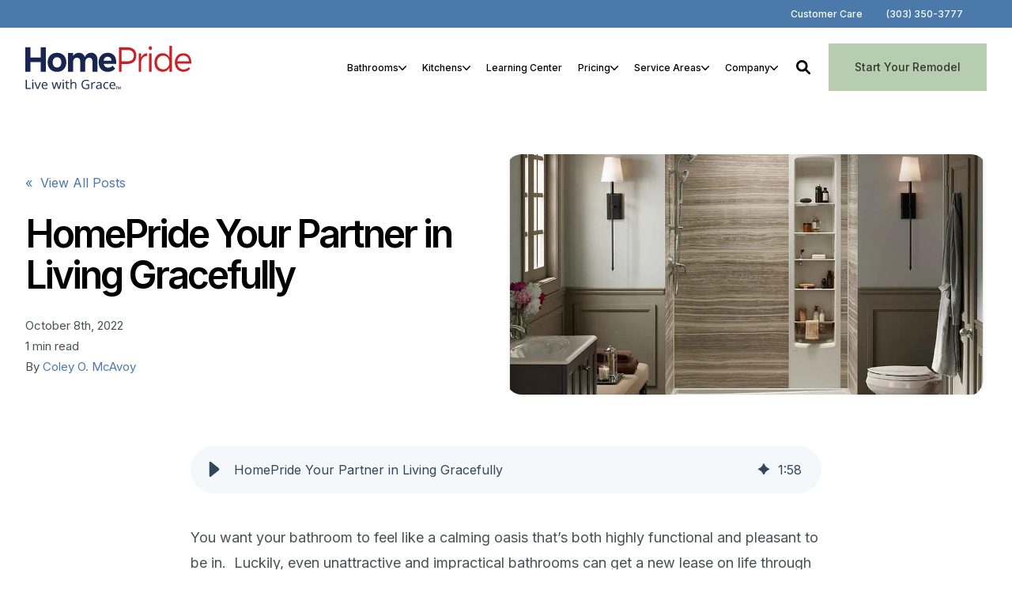

--- FILE ---
content_type: text/html; charset=utf-8
request_url: https://www.google.com/recaptcha/enterprise/anchor?ar=1&k=6LdGZJsoAAAAAIwMJHRwqiAHA6A_6ZP6bTYpbgSX&co=aHR0cHM6Ly93d3cuaG9tZXByaWRlYmF0aC5jb206NDQz&hl=en&v=PoyoqOPhxBO7pBk68S4YbpHZ&size=invisible&badge=inline&anchor-ms=20000&execute-ms=30000&cb=3b0tswd02gkd
body_size: 48787
content:
<!DOCTYPE HTML><html dir="ltr" lang="en"><head><meta http-equiv="Content-Type" content="text/html; charset=UTF-8">
<meta http-equiv="X-UA-Compatible" content="IE=edge">
<title>reCAPTCHA</title>
<style type="text/css">
/* cyrillic-ext */
@font-face {
  font-family: 'Roboto';
  font-style: normal;
  font-weight: 400;
  font-stretch: 100%;
  src: url(//fonts.gstatic.com/s/roboto/v48/KFO7CnqEu92Fr1ME7kSn66aGLdTylUAMa3GUBHMdazTgWw.woff2) format('woff2');
  unicode-range: U+0460-052F, U+1C80-1C8A, U+20B4, U+2DE0-2DFF, U+A640-A69F, U+FE2E-FE2F;
}
/* cyrillic */
@font-face {
  font-family: 'Roboto';
  font-style: normal;
  font-weight: 400;
  font-stretch: 100%;
  src: url(//fonts.gstatic.com/s/roboto/v48/KFO7CnqEu92Fr1ME7kSn66aGLdTylUAMa3iUBHMdazTgWw.woff2) format('woff2');
  unicode-range: U+0301, U+0400-045F, U+0490-0491, U+04B0-04B1, U+2116;
}
/* greek-ext */
@font-face {
  font-family: 'Roboto';
  font-style: normal;
  font-weight: 400;
  font-stretch: 100%;
  src: url(//fonts.gstatic.com/s/roboto/v48/KFO7CnqEu92Fr1ME7kSn66aGLdTylUAMa3CUBHMdazTgWw.woff2) format('woff2');
  unicode-range: U+1F00-1FFF;
}
/* greek */
@font-face {
  font-family: 'Roboto';
  font-style: normal;
  font-weight: 400;
  font-stretch: 100%;
  src: url(//fonts.gstatic.com/s/roboto/v48/KFO7CnqEu92Fr1ME7kSn66aGLdTylUAMa3-UBHMdazTgWw.woff2) format('woff2');
  unicode-range: U+0370-0377, U+037A-037F, U+0384-038A, U+038C, U+038E-03A1, U+03A3-03FF;
}
/* math */
@font-face {
  font-family: 'Roboto';
  font-style: normal;
  font-weight: 400;
  font-stretch: 100%;
  src: url(//fonts.gstatic.com/s/roboto/v48/KFO7CnqEu92Fr1ME7kSn66aGLdTylUAMawCUBHMdazTgWw.woff2) format('woff2');
  unicode-range: U+0302-0303, U+0305, U+0307-0308, U+0310, U+0312, U+0315, U+031A, U+0326-0327, U+032C, U+032F-0330, U+0332-0333, U+0338, U+033A, U+0346, U+034D, U+0391-03A1, U+03A3-03A9, U+03B1-03C9, U+03D1, U+03D5-03D6, U+03F0-03F1, U+03F4-03F5, U+2016-2017, U+2034-2038, U+203C, U+2040, U+2043, U+2047, U+2050, U+2057, U+205F, U+2070-2071, U+2074-208E, U+2090-209C, U+20D0-20DC, U+20E1, U+20E5-20EF, U+2100-2112, U+2114-2115, U+2117-2121, U+2123-214F, U+2190, U+2192, U+2194-21AE, U+21B0-21E5, U+21F1-21F2, U+21F4-2211, U+2213-2214, U+2216-22FF, U+2308-230B, U+2310, U+2319, U+231C-2321, U+2336-237A, U+237C, U+2395, U+239B-23B7, U+23D0, U+23DC-23E1, U+2474-2475, U+25AF, U+25B3, U+25B7, U+25BD, U+25C1, U+25CA, U+25CC, U+25FB, U+266D-266F, U+27C0-27FF, U+2900-2AFF, U+2B0E-2B11, U+2B30-2B4C, U+2BFE, U+3030, U+FF5B, U+FF5D, U+1D400-1D7FF, U+1EE00-1EEFF;
}
/* symbols */
@font-face {
  font-family: 'Roboto';
  font-style: normal;
  font-weight: 400;
  font-stretch: 100%;
  src: url(//fonts.gstatic.com/s/roboto/v48/KFO7CnqEu92Fr1ME7kSn66aGLdTylUAMaxKUBHMdazTgWw.woff2) format('woff2');
  unicode-range: U+0001-000C, U+000E-001F, U+007F-009F, U+20DD-20E0, U+20E2-20E4, U+2150-218F, U+2190, U+2192, U+2194-2199, U+21AF, U+21E6-21F0, U+21F3, U+2218-2219, U+2299, U+22C4-22C6, U+2300-243F, U+2440-244A, U+2460-24FF, U+25A0-27BF, U+2800-28FF, U+2921-2922, U+2981, U+29BF, U+29EB, U+2B00-2BFF, U+4DC0-4DFF, U+FFF9-FFFB, U+10140-1018E, U+10190-1019C, U+101A0, U+101D0-101FD, U+102E0-102FB, U+10E60-10E7E, U+1D2C0-1D2D3, U+1D2E0-1D37F, U+1F000-1F0FF, U+1F100-1F1AD, U+1F1E6-1F1FF, U+1F30D-1F30F, U+1F315, U+1F31C, U+1F31E, U+1F320-1F32C, U+1F336, U+1F378, U+1F37D, U+1F382, U+1F393-1F39F, U+1F3A7-1F3A8, U+1F3AC-1F3AF, U+1F3C2, U+1F3C4-1F3C6, U+1F3CA-1F3CE, U+1F3D4-1F3E0, U+1F3ED, U+1F3F1-1F3F3, U+1F3F5-1F3F7, U+1F408, U+1F415, U+1F41F, U+1F426, U+1F43F, U+1F441-1F442, U+1F444, U+1F446-1F449, U+1F44C-1F44E, U+1F453, U+1F46A, U+1F47D, U+1F4A3, U+1F4B0, U+1F4B3, U+1F4B9, U+1F4BB, U+1F4BF, U+1F4C8-1F4CB, U+1F4D6, U+1F4DA, U+1F4DF, U+1F4E3-1F4E6, U+1F4EA-1F4ED, U+1F4F7, U+1F4F9-1F4FB, U+1F4FD-1F4FE, U+1F503, U+1F507-1F50B, U+1F50D, U+1F512-1F513, U+1F53E-1F54A, U+1F54F-1F5FA, U+1F610, U+1F650-1F67F, U+1F687, U+1F68D, U+1F691, U+1F694, U+1F698, U+1F6AD, U+1F6B2, U+1F6B9-1F6BA, U+1F6BC, U+1F6C6-1F6CF, U+1F6D3-1F6D7, U+1F6E0-1F6EA, U+1F6F0-1F6F3, U+1F6F7-1F6FC, U+1F700-1F7FF, U+1F800-1F80B, U+1F810-1F847, U+1F850-1F859, U+1F860-1F887, U+1F890-1F8AD, U+1F8B0-1F8BB, U+1F8C0-1F8C1, U+1F900-1F90B, U+1F93B, U+1F946, U+1F984, U+1F996, U+1F9E9, U+1FA00-1FA6F, U+1FA70-1FA7C, U+1FA80-1FA89, U+1FA8F-1FAC6, U+1FACE-1FADC, U+1FADF-1FAE9, U+1FAF0-1FAF8, U+1FB00-1FBFF;
}
/* vietnamese */
@font-face {
  font-family: 'Roboto';
  font-style: normal;
  font-weight: 400;
  font-stretch: 100%;
  src: url(//fonts.gstatic.com/s/roboto/v48/KFO7CnqEu92Fr1ME7kSn66aGLdTylUAMa3OUBHMdazTgWw.woff2) format('woff2');
  unicode-range: U+0102-0103, U+0110-0111, U+0128-0129, U+0168-0169, U+01A0-01A1, U+01AF-01B0, U+0300-0301, U+0303-0304, U+0308-0309, U+0323, U+0329, U+1EA0-1EF9, U+20AB;
}
/* latin-ext */
@font-face {
  font-family: 'Roboto';
  font-style: normal;
  font-weight: 400;
  font-stretch: 100%;
  src: url(//fonts.gstatic.com/s/roboto/v48/KFO7CnqEu92Fr1ME7kSn66aGLdTylUAMa3KUBHMdazTgWw.woff2) format('woff2');
  unicode-range: U+0100-02BA, U+02BD-02C5, U+02C7-02CC, U+02CE-02D7, U+02DD-02FF, U+0304, U+0308, U+0329, U+1D00-1DBF, U+1E00-1E9F, U+1EF2-1EFF, U+2020, U+20A0-20AB, U+20AD-20C0, U+2113, U+2C60-2C7F, U+A720-A7FF;
}
/* latin */
@font-face {
  font-family: 'Roboto';
  font-style: normal;
  font-weight: 400;
  font-stretch: 100%;
  src: url(//fonts.gstatic.com/s/roboto/v48/KFO7CnqEu92Fr1ME7kSn66aGLdTylUAMa3yUBHMdazQ.woff2) format('woff2');
  unicode-range: U+0000-00FF, U+0131, U+0152-0153, U+02BB-02BC, U+02C6, U+02DA, U+02DC, U+0304, U+0308, U+0329, U+2000-206F, U+20AC, U+2122, U+2191, U+2193, U+2212, U+2215, U+FEFF, U+FFFD;
}
/* cyrillic-ext */
@font-face {
  font-family: 'Roboto';
  font-style: normal;
  font-weight: 500;
  font-stretch: 100%;
  src: url(//fonts.gstatic.com/s/roboto/v48/KFO7CnqEu92Fr1ME7kSn66aGLdTylUAMa3GUBHMdazTgWw.woff2) format('woff2');
  unicode-range: U+0460-052F, U+1C80-1C8A, U+20B4, U+2DE0-2DFF, U+A640-A69F, U+FE2E-FE2F;
}
/* cyrillic */
@font-face {
  font-family: 'Roboto';
  font-style: normal;
  font-weight: 500;
  font-stretch: 100%;
  src: url(//fonts.gstatic.com/s/roboto/v48/KFO7CnqEu92Fr1ME7kSn66aGLdTylUAMa3iUBHMdazTgWw.woff2) format('woff2');
  unicode-range: U+0301, U+0400-045F, U+0490-0491, U+04B0-04B1, U+2116;
}
/* greek-ext */
@font-face {
  font-family: 'Roboto';
  font-style: normal;
  font-weight: 500;
  font-stretch: 100%;
  src: url(//fonts.gstatic.com/s/roboto/v48/KFO7CnqEu92Fr1ME7kSn66aGLdTylUAMa3CUBHMdazTgWw.woff2) format('woff2');
  unicode-range: U+1F00-1FFF;
}
/* greek */
@font-face {
  font-family: 'Roboto';
  font-style: normal;
  font-weight: 500;
  font-stretch: 100%;
  src: url(//fonts.gstatic.com/s/roboto/v48/KFO7CnqEu92Fr1ME7kSn66aGLdTylUAMa3-UBHMdazTgWw.woff2) format('woff2');
  unicode-range: U+0370-0377, U+037A-037F, U+0384-038A, U+038C, U+038E-03A1, U+03A3-03FF;
}
/* math */
@font-face {
  font-family: 'Roboto';
  font-style: normal;
  font-weight: 500;
  font-stretch: 100%;
  src: url(//fonts.gstatic.com/s/roboto/v48/KFO7CnqEu92Fr1ME7kSn66aGLdTylUAMawCUBHMdazTgWw.woff2) format('woff2');
  unicode-range: U+0302-0303, U+0305, U+0307-0308, U+0310, U+0312, U+0315, U+031A, U+0326-0327, U+032C, U+032F-0330, U+0332-0333, U+0338, U+033A, U+0346, U+034D, U+0391-03A1, U+03A3-03A9, U+03B1-03C9, U+03D1, U+03D5-03D6, U+03F0-03F1, U+03F4-03F5, U+2016-2017, U+2034-2038, U+203C, U+2040, U+2043, U+2047, U+2050, U+2057, U+205F, U+2070-2071, U+2074-208E, U+2090-209C, U+20D0-20DC, U+20E1, U+20E5-20EF, U+2100-2112, U+2114-2115, U+2117-2121, U+2123-214F, U+2190, U+2192, U+2194-21AE, U+21B0-21E5, U+21F1-21F2, U+21F4-2211, U+2213-2214, U+2216-22FF, U+2308-230B, U+2310, U+2319, U+231C-2321, U+2336-237A, U+237C, U+2395, U+239B-23B7, U+23D0, U+23DC-23E1, U+2474-2475, U+25AF, U+25B3, U+25B7, U+25BD, U+25C1, U+25CA, U+25CC, U+25FB, U+266D-266F, U+27C0-27FF, U+2900-2AFF, U+2B0E-2B11, U+2B30-2B4C, U+2BFE, U+3030, U+FF5B, U+FF5D, U+1D400-1D7FF, U+1EE00-1EEFF;
}
/* symbols */
@font-face {
  font-family: 'Roboto';
  font-style: normal;
  font-weight: 500;
  font-stretch: 100%;
  src: url(//fonts.gstatic.com/s/roboto/v48/KFO7CnqEu92Fr1ME7kSn66aGLdTylUAMaxKUBHMdazTgWw.woff2) format('woff2');
  unicode-range: U+0001-000C, U+000E-001F, U+007F-009F, U+20DD-20E0, U+20E2-20E4, U+2150-218F, U+2190, U+2192, U+2194-2199, U+21AF, U+21E6-21F0, U+21F3, U+2218-2219, U+2299, U+22C4-22C6, U+2300-243F, U+2440-244A, U+2460-24FF, U+25A0-27BF, U+2800-28FF, U+2921-2922, U+2981, U+29BF, U+29EB, U+2B00-2BFF, U+4DC0-4DFF, U+FFF9-FFFB, U+10140-1018E, U+10190-1019C, U+101A0, U+101D0-101FD, U+102E0-102FB, U+10E60-10E7E, U+1D2C0-1D2D3, U+1D2E0-1D37F, U+1F000-1F0FF, U+1F100-1F1AD, U+1F1E6-1F1FF, U+1F30D-1F30F, U+1F315, U+1F31C, U+1F31E, U+1F320-1F32C, U+1F336, U+1F378, U+1F37D, U+1F382, U+1F393-1F39F, U+1F3A7-1F3A8, U+1F3AC-1F3AF, U+1F3C2, U+1F3C4-1F3C6, U+1F3CA-1F3CE, U+1F3D4-1F3E0, U+1F3ED, U+1F3F1-1F3F3, U+1F3F5-1F3F7, U+1F408, U+1F415, U+1F41F, U+1F426, U+1F43F, U+1F441-1F442, U+1F444, U+1F446-1F449, U+1F44C-1F44E, U+1F453, U+1F46A, U+1F47D, U+1F4A3, U+1F4B0, U+1F4B3, U+1F4B9, U+1F4BB, U+1F4BF, U+1F4C8-1F4CB, U+1F4D6, U+1F4DA, U+1F4DF, U+1F4E3-1F4E6, U+1F4EA-1F4ED, U+1F4F7, U+1F4F9-1F4FB, U+1F4FD-1F4FE, U+1F503, U+1F507-1F50B, U+1F50D, U+1F512-1F513, U+1F53E-1F54A, U+1F54F-1F5FA, U+1F610, U+1F650-1F67F, U+1F687, U+1F68D, U+1F691, U+1F694, U+1F698, U+1F6AD, U+1F6B2, U+1F6B9-1F6BA, U+1F6BC, U+1F6C6-1F6CF, U+1F6D3-1F6D7, U+1F6E0-1F6EA, U+1F6F0-1F6F3, U+1F6F7-1F6FC, U+1F700-1F7FF, U+1F800-1F80B, U+1F810-1F847, U+1F850-1F859, U+1F860-1F887, U+1F890-1F8AD, U+1F8B0-1F8BB, U+1F8C0-1F8C1, U+1F900-1F90B, U+1F93B, U+1F946, U+1F984, U+1F996, U+1F9E9, U+1FA00-1FA6F, U+1FA70-1FA7C, U+1FA80-1FA89, U+1FA8F-1FAC6, U+1FACE-1FADC, U+1FADF-1FAE9, U+1FAF0-1FAF8, U+1FB00-1FBFF;
}
/* vietnamese */
@font-face {
  font-family: 'Roboto';
  font-style: normal;
  font-weight: 500;
  font-stretch: 100%;
  src: url(//fonts.gstatic.com/s/roboto/v48/KFO7CnqEu92Fr1ME7kSn66aGLdTylUAMa3OUBHMdazTgWw.woff2) format('woff2');
  unicode-range: U+0102-0103, U+0110-0111, U+0128-0129, U+0168-0169, U+01A0-01A1, U+01AF-01B0, U+0300-0301, U+0303-0304, U+0308-0309, U+0323, U+0329, U+1EA0-1EF9, U+20AB;
}
/* latin-ext */
@font-face {
  font-family: 'Roboto';
  font-style: normal;
  font-weight: 500;
  font-stretch: 100%;
  src: url(//fonts.gstatic.com/s/roboto/v48/KFO7CnqEu92Fr1ME7kSn66aGLdTylUAMa3KUBHMdazTgWw.woff2) format('woff2');
  unicode-range: U+0100-02BA, U+02BD-02C5, U+02C7-02CC, U+02CE-02D7, U+02DD-02FF, U+0304, U+0308, U+0329, U+1D00-1DBF, U+1E00-1E9F, U+1EF2-1EFF, U+2020, U+20A0-20AB, U+20AD-20C0, U+2113, U+2C60-2C7F, U+A720-A7FF;
}
/* latin */
@font-face {
  font-family: 'Roboto';
  font-style: normal;
  font-weight: 500;
  font-stretch: 100%;
  src: url(//fonts.gstatic.com/s/roboto/v48/KFO7CnqEu92Fr1ME7kSn66aGLdTylUAMa3yUBHMdazQ.woff2) format('woff2');
  unicode-range: U+0000-00FF, U+0131, U+0152-0153, U+02BB-02BC, U+02C6, U+02DA, U+02DC, U+0304, U+0308, U+0329, U+2000-206F, U+20AC, U+2122, U+2191, U+2193, U+2212, U+2215, U+FEFF, U+FFFD;
}
/* cyrillic-ext */
@font-face {
  font-family: 'Roboto';
  font-style: normal;
  font-weight: 900;
  font-stretch: 100%;
  src: url(//fonts.gstatic.com/s/roboto/v48/KFO7CnqEu92Fr1ME7kSn66aGLdTylUAMa3GUBHMdazTgWw.woff2) format('woff2');
  unicode-range: U+0460-052F, U+1C80-1C8A, U+20B4, U+2DE0-2DFF, U+A640-A69F, U+FE2E-FE2F;
}
/* cyrillic */
@font-face {
  font-family: 'Roboto';
  font-style: normal;
  font-weight: 900;
  font-stretch: 100%;
  src: url(//fonts.gstatic.com/s/roboto/v48/KFO7CnqEu92Fr1ME7kSn66aGLdTylUAMa3iUBHMdazTgWw.woff2) format('woff2');
  unicode-range: U+0301, U+0400-045F, U+0490-0491, U+04B0-04B1, U+2116;
}
/* greek-ext */
@font-face {
  font-family: 'Roboto';
  font-style: normal;
  font-weight: 900;
  font-stretch: 100%;
  src: url(//fonts.gstatic.com/s/roboto/v48/KFO7CnqEu92Fr1ME7kSn66aGLdTylUAMa3CUBHMdazTgWw.woff2) format('woff2');
  unicode-range: U+1F00-1FFF;
}
/* greek */
@font-face {
  font-family: 'Roboto';
  font-style: normal;
  font-weight: 900;
  font-stretch: 100%;
  src: url(//fonts.gstatic.com/s/roboto/v48/KFO7CnqEu92Fr1ME7kSn66aGLdTylUAMa3-UBHMdazTgWw.woff2) format('woff2');
  unicode-range: U+0370-0377, U+037A-037F, U+0384-038A, U+038C, U+038E-03A1, U+03A3-03FF;
}
/* math */
@font-face {
  font-family: 'Roboto';
  font-style: normal;
  font-weight: 900;
  font-stretch: 100%;
  src: url(//fonts.gstatic.com/s/roboto/v48/KFO7CnqEu92Fr1ME7kSn66aGLdTylUAMawCUBHMdazTgWw.woff2) format('woff2');
  unicode-range: U+0302-0303, U+0305, U+0307-0308, U+0310, U+0312, U+0315, U+031A, U+0326-0327, U+032C, U+032F-0330, U+0332-0333, U+0338, U+033A, U+0346, U+034D, U+0391-03A1, U+03A3-03A9, U+03B1-03C9, U+03D1, U+03D5-03D6, U+03F0-03F1, U+03F4-03F5, U+2016-2017, U+2034-2038, U+203C, U+2040, U+2043, U+2047, U+2050, U+2057, U+205F, U+2070-2071, U+2074-208E, U+2090-209C, U+20D0-20DC, U+20E1, U+20E5-20EF, U+2100-2112, U+2114-2115, U+2117-2121, U+2123-214F, U+2190, U+2192, U+2194-21AE, U+21B0-21E5, U+21F1-21F2, U+21F4-2211, U+2213-2214, U+2216-22FF, U+2308-230B, U+2310, U+2319, U+231C-2321, U+2336-237A, U+237C, U+2395, U+239B-23B7, U+23D0, U+23DC-23E1, U+2474-2475, U+25AF, U+25B3, U+25B7, U+25BD, U+25C1, U+25CA, U+25CC, U+25FB, U+266D-266F, U+27C0-27FF, U+2900-2AFF, U+2B0E-2B11, U+2B30-2B4C, U+2BFE, U+3030, U+FF5B, U+FF5D, U+1D400-1D7FF, U+1EE00-1EEFF;
}
/* symbols */
@font-face {
  font-family: 'Roboto';
  font-style: normal;
  font-weight: 900;
  font-stretch: 100%;
  src: url(//fonts.gstatic.com/s/roboto/v48/KFO7CnqEu92Fr1ME7kSn66aGLdTylUAMaxKUBHMdazTgWw.woff2) format('woff2');
  unicode-range: U+0001-000C, U+000E-001F, U+007F-009F, U+20DD-20E0, U+20E2-20E4, U+2150-218F, U+2190, U+2192, U+2194-2199, U+21AF, U+21E6-21F0, U+21F3, U+2218-2219, U+2299, U+22C4-22C6, U+2300-243F, U+2440-244A, U+2460-24FF, U+25A0-27BF, U+2800-28FF, U+2921-2922, U+2981, U+29BF, U+29EB, U+2B00-2BFF, U+4DC0-4DFF, U+FFF9-FFFB, U+10140-1018E, U+10190-1019C, U+101A0, U+101D0-101FD, U+102E0-102FB, U+10E60-10E7E, U+1D2C0-1D2D3, U+1D2E0-1D37F, U+1F000-1F0FF, U+1F100-1F1AD, U+1F1E6-1F1FF, U+1F30D-1F30F, U+1F315, U+1F31C, U+1F31E, U+1F320-1F32C, U+1F336, U+1F378, U+1F37D, U+1F382, U+1F393-1F39F, U+1F3A7-1F3A8, U+1F3AC-1F3AF, U+1F3C2, U+1F3C4-1F3C6, U+1F3CA-1F3CE, U+1F3D4-1F3E0, U+1F3ED, U+1F3F1-1F3F3, U+1F3F5-1F3F7, U+1F408, U+1F415, U+1F41F, U+1F426, U+1F43F, U+1F441-1F442, U+1F444, U+1F446-1F449, U+1F44C-1F44E, U+1F453, U+1F46A, U+1F47D, U+1F4A3, U+1F4B0, U+1F4B3, U+1F4B9, U+1F4BB, U+1F4BF, U+1F4C8-1F4CB, U+1F4D6, U+1F4DA, U+1F4DF, U+1F4E3-1F4E6, U+1F4EA-1F4ED, U+1F4F7, U+1F4F9-1F4FB, U+1F4FD-1F4FE, U+1F503, U+1F507-1F50B, U+1F50D, U+1F512-1F513, U+1F53E-1F54A, U+1F54F-1F5FA, U+1F610, U+1F650-1F67F, U+1F687, U+1F68D, U+1F691, U+1F694, U+1F698, U+1F6AD, U+1F6B2, U+1F6B9-1F6BA, U+1F6BC, U+1F6C6-1F6CF, U+1F6D3-1F6D7, U+1F6E0-1F6EA, U+1F6F0-1F6F3, U+1F6F7-1F6FC, U+1F700-1F7FF, U+1F800-1F80B, U+1F810-1F847, U+1F850-1F859, U+1F860-1F887, U+1F890-1F8AD, U+1F8B0-1F8BB, U+1F8C0-1F8C1, U+1F900-1F90B, U+1F93B, U+1F946, U+1F984, U+1F996, U+1F9E9, U+1FA00-1FA6F, U+1FA70-1FA7C, U+1FA80-1FA89, U+1FA8F-1FAC6, U+1FACE-1FADC, U+1FADF-1FAE9, U+1FAF0-1FAF8, U+1FB00-1FBFF;
}
/* vietnamese */
@font-face {
  font-family: 'Roboto';
  font-style: normal;
  font-weight: 900;
  font-stretch: 100%;
  src: url(//fonts.gstatic.com/s/roboto/v48/KFO7CnqEu92Fr1ME7kSn66aGLdTylUAMa3OUBHMdazTgWw.woff2) format('woff2');
  unicode-range: U+0102-0103, U+0110-0111, U+0128-0129, U+0168-0169, U+01A0-01A1, U+01AF-01B0, U+0300-0301, U+0303-0304, U+0308-0309, U+0323, U+0329, U+1EA0-1EF9, U+20AB;
}
/* latin-ext */
@font-face {
  font-family: 'Roboto';
  font-style: normal;
  font-weight: 900;
  font-stretch: 100%;
  src: url(//fonts.gstatic.com/s/roboto/v48/KFO7CnqEu92Fr1ME7kSn66aGLdTylUAMa3KUBHMdazTgWw.woff2) format('woff2');
  unicode-range: U+0100-02BA, U+02BD-02C5, U+02C7-02CC, U+02CE-02D7, U+02DD-02FF, U+0304, U+0308, U+0329, U+1D00-1DBF, U+1E00-1E9F, U+1EF2-1EFF, U+2020, U+20A0-20AB, U+20AD-20C0, U+2113, U+2C60-2C7F, U+A720-A7FF;
}
/* latin */
@font-face {
  font-family: 'Roboto';
  font-style: normal;
  font-weight: 900;
  font-stretch: 100%;
  src: url(//fonts.gstatic.com/s/roboto/v48/KFO7CnqEu92Fr1ME7kSn66aGLdTylUAMa3yUBHMdazQ.woff2) format('woff2');
  unicode-range: U+0000-00FF, U+0131, U+0152-0153, U+02BB-02BC, U+02C6, U+02DA, U+02DC, U+0304, U+0308, U+0329, U+2000-206F, U+20AC, U+2122, U+2191, U+2193, U+2212, U+2215, U+FEFF, U+FFFD;
}

</style>
<link rel="stylesheet" type="text/css" href="https://www.gstatic.com/recaptcha/releases/PoyoqOPhxBO7pBk68S4YbpHZ/styles__ltr.css">
<script nonce="MHU9RapNrp4_uc5iGXJ9Kw" type="text/javascript">window['__recaptcha_api'] = 'https://www.google.com/recaptcha/enterprise/';</script>
<script type="text/javascript" src="https://www.gstatic.com/recaptcha/releases/PoyoqOPhxBO7pBk68S4YbpHZ/recaptcha__en.js" nonce="MHU9RapNrp4_uc5iGXJ9Kw">
      
    </script></head>
<body><div id="rc-anchor-alert" class="rc-anchor-alert">This reCAPTCHA is for testing purposes only. Please report to the site admin if you are seeing this.</div>
<input type="hidden" id="recaptcha-token" value="[base64]">
<script type="text/javascript" nonce="MHU9RapNrp4_uc5iGXJ9Kw">
      recaptcha.anchor.Main.init("[\x22ainput\x22,[\x22bgdata\x22,\x22\x22,\[base64]/[base64]/[base64]/bmV3IHJbeF0oY1swXSk6RT09Mj9uZXcgclt4XShjWzBdLGNbMV0pOkU9PTM/bmV3IHJbeF0oY1swXSxjWzFdLGNbMl0pOkU9PTQ/[base64]/[base64]/[base64]/[base64]/[base64]/[base64]/[base64]/[base64]\x22,\[base64]\\u003d\\u003d\x22,\x22w6Ziw44Cw6rDsTbCiC07wokpdCDDrcK+Ng7DoMKlDB3Cr8OEd8KkSRzDiMK+w6HCjXITM8O0w4LCoR85w6lbwrjDgC8rw5o8ciNofcOWwoNDw5Adw40rA1Jrw78+wqJ4VGgSPcO0w6TDomBew4l8VwgcSU/DvMKjw4lUe8OTEMOfMcORBcKGwrHChz8tw4nCkcKkJMKDw6F3MMOjXz9SEEN5wp50wrJgKsO7J37DjxwFIsOPwq/DmcKvw4g/Dw/DicOvQ0F3N8KowoHCoMK3w4rDvsOswpXDscOXw6vChV5OVcKpwpk4QTwFw5jDjh7DrcO7w4fDosOrcsOwwrzCvMKewpHCjQ5Dwqk3f8OowrlmwqJ4w4jDrMOxMVvCkVrCvypIwpQBK8ORwpvDrcKEY8Orw6vCqsKAw75+OjXDgMKzwr/CqMOdXmHDuFN5wojDviMEw5XCln/CtElHcH19QMOeGmN6VG7Ds37Cv8Obwq7ClcOWNXXCi0HCmwMiXwzCpsOMw7low6tBwr5Iwq5qYBDCmmbDnsO7WcONKcKUQSApwpbCimkHw77CumrCrsO4ZcO4bTjCjsOBwr7DqMKmw4oBw4XCpsOSwrHCjFh/wrhSJ2rDg8Kmw6DCr8KQRjMYNxk2wqkpUcKdwpNMHsOTwqrDocOxwqzDmMKjw6JZw67DtsOGw55xwrtiwqTCkwAsbcK/bUVAwrjDrsOuwqBHw4pXw4DDvTAEU8K9GMOsI1wuPmFqKngFQwXCoyPDowTCqsKawqchwpfDrMOhUFUnbStXwq1tLMOpwofDtMO0woZnY8KEw4kEZsOEwrw6asOzA1DCmsKlfj7CqsO7BUE6GcO+w6p0ejpDMXLCoMOqXkACLCLCkWsmw4PCpTp/wrPCiyfDqzhQw6LCjMOldjzCicO0ZsKIw4RsacOdwrlmw4Z7wo3CmMOXwrkoeATDuMOQFHsowqPCrgdTO8OTHgjDgVEzQXbDpMKNY1rCt8OPw41BwrHCrsKiOsO9dhnDnsOQLH9jJlMiZcOUMl4jw4xwCcOsw6DCh2ZYMWLCiD3Cvhoxb8K0wqlta1QZTA/[base64]/[base64]/CssKrwpPDg146HcOAwqLDkcOFw7cSHwoHf8OMw43DrDFZw5FVw6LDnFp/wozDs1vDhsKDw7/Du8KYwrfCv8K4V8KWDsKoWMOtw5Zwwq5Ew7Bqw4PCvMO1w7IEK8KCeG/CkArCtEPDscK1wqHCi0/Cu8KHLD1beyTCjinDisOfHMKTeVHCkMKSIFoKcsOeSWjCtsKoO8OXw4BPTUkxw53Di8KLwpPDsjUAwp/[base64]/[base64]/ChsOyNcKsYsOAw5NBw5YQZcOaJ8OnPsOKw4/[base64]/CrMKyFw/[base64]/ClsO+w4wTI2AWwqhdc8KtAR/DncKaw4kJw5fDkcOJJ8K/[base64]/eMOYMsOuwotkw6FsVsOgHmwGw6k4KDzDi8Kuw6JGHMKqw47Ch05EKsOGwrPDu8KbwqTDiksEZ8KQDsK2woo9JFcpw7Y1woHDoMKUwpgzUxvCownCksKGw4pzwolwwrvDqA5IC8O/TD9qw4nDqXXDu8OJw4FnwpTChcOUBm9cYsOCwqXDnsKdPcOGw7NLw4wpw4VlFsOww6PCosOew43DmMOMwooxSMONGmPClAh7wqA0w44UAcOEACZiO07CscOKFAxfQ3pmwqBew5/CrhTDgV9OwodjA8O3e8K3woULTsKBFmsGw5jCk8OpdcKmwpHDpEJyJcKkw5TCq8OxWCTDmMO1TcOTw6HClsKQAsOaEMOywoTDlH8nw6QQwpHDgkZGdsK9STVMw5TCuTHCrcKNJ8KIHsO5w5fDgMOwEcK0wo3DusOFwrdsU0szwqPCmsOrw6RVeMOpWMK8wrF/RsKywrN2w67CucKqU8OUw7bDsMKRJ1LDp1jDl8Kgw6XCscKrTBFYFcOOVMODwqA5w5o+Ux4jMHAvwrnCkQXCq8KEcA/[base64]/CkAItwpfCqiDCoMOQPXc+FEnCuT7DlcOWwqPCq8KvT3XCtzPDqsOoUcKkw6XChQVQw6UdJ8OMQRRtNcOOw4g5wqPDoXhfLMKhXA5ww6/[base64]/MsOBGCxQw6fCoMO2bMOSw5LCgxzCgEYrXSUmcHDDi8KPwpDDrGU/P8OqJcOcwrPDt8OzIsOew44PGMOJwrkDwotlwqfCgsKUV8Kawo/[base64]/Do1TDtCJbwp1dfCTCkHIRw4bDkicdwrLCuMORwoTCj1DDsMKAw4dawrbDv8OXw6Yzw4RgwqrDui/DhMOcI0FICcKOOFAQXsOOw4LCmsKFw6zDm8K8w4fDlcKJaUzDgcOdwofDpcO4E3cNw6ElLgxsZsKdFMKQGsKfwr9GwqZHRCBTwpzDvVt/wrQBw5PCqA4jwp3CrMORwoTCqTAadyJ9axnClcOTLikcwplPVMOJw590TcOJNsK4wrDDni/DncOPw6LDtid7wr3CujTCvsOlOcKuw4PCgQs7w4ZjEsKaw6ZKBRXCinhDKcOqwrDDr8OYw5LCmV9sw7kteDLDnRbCvmbDvsO/eQkZw7/DkMK+w4PCusKfwrPCpcK2AB/CvsKlwoXDlkEFwqHCg3DDkMOoXsODwoDClsKmV2DDv0/CgcKxCMK8wpzCmnUmwqbCs8Ohwr5YAcKLF07CtMK/MGFew6jCrzJbbMOhwpl/QMK6w6dYwo8PwpIcwrMELsKgw6HCisKswo3DgMKdAmjDgkPDv2vCsRsSwq7ClA8GVsKQw71GTcK/[base64]/Dk8Ovw4jCiMOow6fCijDCn1kfKlVmwqHCrcOcIRPDgcK3wpJzwrzCmcOOwobCjcKxw4XCrcOLw7bDuMKfTsKPdMK1wr/DnGJEw5/DhXZvRsOAKz45CsOKw6xcwohTw6jDjMOUP2JcwrEyRMO8wp54w5rCg0fCjSHCq1QYwqnCmE0zw6lMLEXCnULDocK5HcOKRi4DUsK9QcO7H2PDpgvCp8KjdDbDjcOYwoDCiXIJGsOKXcOww6ABUsO4w53CqBsRw5DCuMOBYw7DiTfDpMKFwo/[base64]/[base64]/ShxNGsKEw7XDqn/CtVnCiXJRw4jCp8KMLUrCs3xGK1bCsH/CsnEFwqFMw6HDgcKXw6HDuU/[base64]/[base64]/Dk0Ifw4dhasKqXnrDmgksYlogQsKKwpvCpSN0woXDisO1w4vDgF9yZlAsw5/CsUDDk0R8HwB6HcKpwqBEKcK3wqDDvVg4NsKVw6jCtcOmTcKMHMOrwr0ZYsOSCUtoasOgwqbDm8OQwq89w5AeQHHCmSnDoMKSwrfDjMO/[base64]/Do8Oywp/CucOBGMO8Q0rDv8OuwpzCjWFLwo0GScKvwqNxXcOGMUzDv0/CvSgcV8K7cHTCusKzwrPDvAjDsCbDocKBdnZhwrrCjiLCmXjCoTh6AsKhRMOpOx/CpMKfwqDDiMO5dwTCkTYyI8OzSMO7wrBTwq/CrsO2NcOgw5nCmxTDoSPCnFBSVsKoBQUQw7nCo15gQcOwwpnCm1zDvn8awqVlw75gK0zDtVXCuBPCvTrDmQTCkhrCtsO7w5Exw6hgwoXCrkEbw74EwpHChCLClcKRw6bDiMKyYsOZwotYJR1dwp/[base64]/[base64]/CgjUSw5LCjy/DnG/[base64]/[base64]/[base64]/FMKSw5x6ZwQ4fyczW1ppwr7CsHwtDxBZw6JqwooUw4HDkh8HTyVsEGTCmsOdw7NZVBpAMsOCwrXDrz/[base64]/dhgANxtbw5/Djj5fHg8QVMKIw7tmw4zCj8OVT8OOw6deAsKfO8KiUWVbw4HDplDDtMKuwr7CqCfDu13DhAYVQBEzawIUfcK2w7xKwotcMRoOw7nCrx1mw67Dg0BJwo1FDHHCim4lw7zClcO0w6F8TEnChFjCsMKYDcKlw7PDoHAJY8KLwr3Dn8O2cW4dw47CnsOAcMKWwrDDjw/Ck0p+CcO7wp7CjcORI8KowpdawoYKK1jDtcKxLyo/eAbCjgfDiMONw7/Dn8Orw6PCnsOqTMK5wpDDuBbDpSHDnUo+wpbDqcOyBsK5UsK1P2lewrYdw7R5b3vDjUpww5rDlHTDhERWw4XDoUfDngUHw4rDmCYww7Ygwq3CvgzCrWc6w7zCkjleS2ooXWTDoxcePsOXemDCocOAZcOcwpd/E8Kow5DCjsOZwrbDiz7CqE0ONBcvLW4Bw6bDrjtdTh/CunZ6w7TCvsOyw6RIEsO9wpvDlnktBMOoFT3CtFnCuURjwrvCt8O9KCpbwprClTvDpcKODcKrw51Kwpk/[base64]/[base64]/DoSXDtkJ4TMKKZ8KJwrHDncKtwqvCs8O+DgjDhcO+RHTDqCdsSGtpw7d6wok+wrTDn8KkwrfCtMKIwqEPTBTDvl1Nw4nCkcK/axdrw5tHw59Vw7jCmMKmw6XDvcK0QRtSwr4Xwp5FIy7CpsK9w6QJwp98wq1NQRvDiMKWAzBiKhnCrMKENMK4w7PCk8O1XcOiw4cgOcK5wqkZwr3CrMKFZ21Zwrt3w7B5wrM+wqHDocKSf8K/wow4VR7CuUsrw6QSfzcawq8xw5nDusOgw7zDrcKcw6UVwrQCF3nDhMKMwpTDkEDClMO/PMKmw57DgsO3SMKZD8OPZCrDpsKTZkXDmcKjPMOFcGnCg8KhccKGw7QIWsKfw5vCknNpwpUkZXEywrDDqH/DtcO+wrDDisKhQQN8w7LDicKew4rCj3vCuCdVwrtuU8OqbcOSwo/Cp8KHwrrCuH7CncO/[base64]/DpCIoHcOLw7l3w7vDpgIiw5/DkmHCrcKjwo8rwqHChQjDqhlEw5hybcKUw7DCim/[base64]/Do8O9w5TDjmlmw4/[base64]/MsKbZsKqIMKYwooPw7fDvcOyaHbDkA/[base64]/CtcOFwp/DpMO3ScK6w7jCr8Kvw4V6D8KZF8O4w7MMwpFdw6hawoNQwoPDssO3w7XDj2NxW8K8D8Kiwp5uwrbCucOnw6EjcQtkw4/[base64]/DQTDiMOyw7Izwq1aHBfDjcKDWcK8TnIAwrd9G2bCssKkwoPDi8OvSizCny3DosOUdsKALMKVw4HDncK2G2QRwo/ChMKYJsKlMA3Cu0LCg8OZw4AfBXTCnR/CtMOBwpvDhk57M8OFw70Ewrowwq1QOQJVJ01Fw7/[base64]/Dk37DkcKyPGnCg8OhGcKARMKkw4zDuxgvMsKNwpTDs8K5OcOUw7wFw6HCnzkYw6YkNsK3wpnCqcO0TsOzTH7Ck0c6cxpGQiLCmTjCr8Kwf3YawrvDvFZawpDDicKww57ClMOwPk7Cgm7Djy7DtWBoNMOBJz44wq/DlsOkPMOEF00XTsKEw7UPwp3DncOHR8K/[base64]/wrxhfTPCucOnwqbDgMOOVcO+wprCtT7Dih5UfkDCjiUuZ2pWwp3Dm8O4JcK8w7oowqbCn2XCgMOHB0jCm8KRwpTCkGgxw4lrwoHCl0HDt8OFwocpwqMcCC/DqAvDjcKDw7E+w6vDhMKMworCoMOYOA46w4XCm0doeXLDvsK8TsOjAsKzwpFuasKCYMKNw7gCG2pfJ1xnwqLDkSLConYpUMOdUlTClsKAe3HDs8Kwc8K/w6VBLnnCsjwrfhXDgk5Ow5ZSwrfDuDU/wo43ecK5akhvFMKNwpQnwop+bCd2X8O5w6klZcKYIcKtQcONOwbCnsOiwrJJw67DrcKCw43DqcOnFxDCncK/dcOcLsK+XiHDggnCr8OAwobCgMKsw5xPwqDDuMOEw57CjcOhVl4wSsKFwrtNwpbCsVIra2/[base64]/CpHfCkSzDgyjCkcKsfMKHw40xwq9kd2pqwqDCk1F3w6UiHVNjw4JMIcKgOjHCjGZlwpgsIMKfKsK/wrodw5HDpsO2eMKqMMOeAmJuw7/DlcOfXFtARMKEwp9rwr3DixfCtmfDp8KEwp41WxkRVFU3woxrw5saw7JFw5ZDMEciMnDCoSctwoMzw5ZAwqPCk8OVw7XCoizCqcOmTB7DvzbDmMKww55nwpRPWj3CncKIAClTdGhMJj/Dg2VKw6fDiMOZN8O5D8KnHAQNwpo0wrzDn8O5wp9jOsOhwr9dfcO9w7Ebw7QPOigUw5vCgMOKwpHDp8K5YsOTw4sJwoXDhsOSwqxtwqwewq7Dp3YqbiDDosKxc8KFw7VhZsOTfMK1QS/DrsOuMQsGwqHCj8KhScKBEyHDryfCrcKvZcKYGsOtdsKowo9Mw53CkVQ0w5QnScOcw7rDisOvMi4Uw47CmsOJWcK8U04TwrdtasOAwrluIsKuNsOawpBNw7jCjF1DP8K5GMKFN1jDgsOdBsOmw47Dt1MXGmEZCWwxXQVtw5vDvR9TUMOJw7PDtcOAw6PDhsO2W8K/[base64]/Ci2XCrz01BsK/Lx1SWMOUEsK3wq3Do8KQakVyw4nDv8KZwrBtw7XDjcKOeX7DmMKjRgbChkkfwqQHasK1Z0Row6s8wosqwoPDs3XCqydpwqbDg8Kuw5UMdsOEwo/CnMK2wofDoR3ChylIFzvCvsO/IiVpwrtHwr9Xw6/CoytaO8KxakEffUXCgMOWwrjDom0TwogSCncuIhB5w71wICgkw5R0w7YYXy1ew7HDvsKnw63CmsK7wohxMMOEw7XClMOdGkHDsFXCrMOWBsOWWMOzw6/[base64]/DsSTCp8KywpvCjkLDjlR3NSnDksKTw5MUw4/[base64]/[base64]/CoSVYUcOnUMK5GMOpKcO9a0/DrS4cw5zCmD3DoHVrRsKzwosIwovDkMOwWMOcJ2fDsMOqXcKkUcK+wqXCssKjOlRXfcOxw6vCkyXCjVouwqcxQMO4wqLDt8OLRiFdR8Ofw7vCrWgwT8Oyw6/CvwfCq8K4w7YvJ0tjwoLCi2rCi8OOw7k+wrPDusKhw4jDkX5Yc0rCosKVbMKiwqjCt8OlwoMTw43Cg8KcGljDvMKBXjDCl8KVdAXCiS3Cj8OFYxTCvD/DpMKGw5xTB8OFeMKFMcKYCzDDrMO0asK9KcORYsOkw6/[base64]/asOLCcOMYcORw6BoGsKqJ2PCrEzDgMKOwpomcUDChhDDq8KkYMOkEcOYKcO6w4NzOMKtYx46QCXDhHjDmsOHw4t9FhzDphBpEgpiSB01KMOnw7XCl8KsDcOyYXtuF0/Du8KwTsOXA8KqwoErYcOowoFlE8KMwqAWClgqOktZbFg0FcOmK3bDrErDqwhNw5EbwpjCosOJOnQpw5RkbcKcwp7CrcK9wqjChMKEw4/CjsOFHMOVw7wtw4fCq0vDncKbRsO+ZMOPQyjDmE1xw5sTScODwq7DhURdwqZGf8KwEgDDpsOrw5tWworCgWACw4XCt0Byw67DhCAzwqsWw4tFHk/CosOhIsOvw6lqwoPCr8K/w7fCqFfCnsKzdMKywrPDqMKQAsKlwo3CpXLCm8KVDHbCv1wqTMKgwoDCr8KxcCJ7w5gYwrIVGXQSf8O1woPCpsKjwqzCrRHCocO4w5EKFhnCocOmYMOcw53CrwQ5w73CksOewp9yWsOEwoVJLcKfEA/[base64]/Co3lFwq4WF8OawpHDvTvClcKcwrlMw4XDnTEYwrolw5/DlxDDqFzDisKzw4PCnzjDjMKHw5vCs8OnwrowwrLDrFYVDG52wohgQcKMWsKmCsOpwrZeUA/CvyDDrjPDnsOWD3/[base64]/Dq3N1wrPCpgk/w7zCl8KrcMKfw4wTw64oXsKrCBfDrsKCbcOhTBTDk0VZNzF/FXrDuHI9BHLDlcKePkIdwoVkwrEoXEouFMK2wr/CmHTDgsOaaAXCicKQBE0Hwq14wrZPQMKWcMKiwr8HwoXDqsK/w5wRw7tvwp9oRjvCqSnDpcK6GkEqw47CjD/Dn8OBwrwCPsOtw4XCt3x1R8KUOVHCs8OeUMOYw4ckw7t/w45yw5pZNMOuQSwPwpo3w4vClsO8Yk8ew7vCr2ZFCsKfw4vCqMOcwq0PT33DmcKPb8ODQDbCkxHCiHfDrMK5ThbDqjbDsWjDpsKLw5fCiHksUSgcfXEdXMKnO8Krw6DCizjDgRQEw67Cr01+L0bDmQzDuMOPwojCuTUubMO5w60Uwp5Gw7/[base64]/DqcOcKsOAAcK0woXDjyc3AwnDvGIrwoVGwobDqcK6X8KzDcK2OsORw7bCi8O7wr9Qw5Ymw5TDjG/[base64]/Cu8ONecOxVHdEwonDsGnCoMKDwpTDncOHScOWwo/Dh1kbDMKBw6XCq8KaT8O5w4DCrMKBMcKGwrk+w5YgaTo7XMORXMKTwqFqwo0YwoVjQncQe3nDujrCosKtwrMLw7FJwq7DgHobBF/Ci3oNMcONC39FXsKPGcKNwozDn8OJw6vDnBcIbsOPwpLDgcOPZi/CiRsVw4TDm8OOBcOYLW1kw6zDuHBhaiYxwqs0w4AIbcOeBcOURR/DnsK/I2fClMOkXXvDn8KXST13EGoUfMOUw4cuHUctwoFcJF3CkGgLcXtkSCIKJCvCtMOrwqfCt8K2UMORHTDCmn/Dh8O4A8KZwpXCuTsSLU8/wpzDmcKfXGfCjcOowoBydMKZwqUTwr7DtA7Cl8K8ORldbnUufcKTH0kuwovDkHrDsFHDmzbCsMKZw63DvVtsexUZwobDrEFiwod8wpxUGMO+Zj/[base64]/Dn1sbXcOjw5/DilAeMFQaw7nCgxoewpXCmUczNyYmNMOnBCEfwrXDtmnCssKyIMKEw5rCkWF/woJKUEwAYQnCpMOkw5p4wrHDiMOsOUllc8KeLSbCsHbDrcKpUFlcNEjCmMKmCyxtcBkvw6URw5vDsifCnsO2B8OWXmfDicKcDQnDg8KkEToqworCt0zDjsKew6zDpMKdw5Fow5rClMOAJCTDkUnDsH0AwoUswr/Cni0RwpPChT7CtCZHw4vCingXLcOKw63CnzjDhR1Cwrl9w7fCtMKMw4B2HWJqHcKcKsKcBcOawpVZw6XCtcKRw5EdAgdAAsKQBVY/[base64]/CpsKfEsKuw7hMwrwBYSvDiMKqwoDCjw0owqjDtcKDSsOIwrg1wqnDmlLDg8O3w6zCjMKzcgTDmizCi8Ocw4YEw7XDpcOlw7t/w5MUI37DumHCml3CssOSFcOyw552CD7DkMOrwpwNPjXDhsKpw4/[base64]/DcKfwq3ChSU6wrPCucKyw4V7I09bwo7DvMOhfx5yalLDvsO0w4/DtSZ3PsKhwpLCv8K7wq/Co8KUbB3Crk3CrcKBGsOTwrs+X3t5XEDDuxkiwovDnylbbsO8w4/[base64]/ZXXCrTYHVcKIJzvDvcO9S8OLw5VkDcKSw6/DvGMQw5ENw5FiTMKqYAXCmMOlRMK7woHCo8OfwpUHSXjChmPDkR0TwrA1wqPChcKSbWDDh8OJMhLDlsO4RMKkUSzCkRs7w6BLwrbCpCUtFsOlERggwpAEZMKZw43DrUPCj2LDoSDCgsKSwrrDjMKfB8O6cFgEw69NYFdnZ8OVW3jCu8KuCcKrwpQ/GhbDnSYGfF/Dg8K8w6MjSMKLFS9Nw4wlwpkLw7Jew7LCiyjCqMKgOhU5asOacsObX8KdQ2ZnwqbDk24fw5MYZAnCl8KjwpUpQw9fw6MowqXCpsO3IsKWID82cVPDhcKYD8ORNcOBblsuN2jDtcKRYcOhwofDkALDsl9dfnjDlhkMJ1Ahw5DDnx/Dox/Ds3fCr8OOwrPDiMOENsO+H8O8wqgub3JfWsK2w67CpsOwbMK5L05cDMOOw5JLw5bCsWREwqfCqMO1wpA+w6hcw5XCinXDiR3DtR/CpcKVTcOVTDpBw5LDhXDDoT8SeH3DkyzDtsOqwoXDvcO9XDk+wqjDj8OqaW/Dj8Kgw5J7wowUS8KkL8OJLcKNwoBMXcOYwq9sw7nDqEBSBiJMUsOEw4VqbcOMfzZ/LXQYD8K3d8OCw7IUwqYQw5BmW8O8a8OSMcONfXnCihUXw6Bmw53CuMKqagsTVMK6wq4tLVDDqHLClB/DtT1LIy/Cty8uVMKkdMK2Q1XDhcK6wozCnWLDsMOmw6N4VjlVw5tYw6DCr2Bpw4rDgBwtQT/DisKrEjkCw7Zfwrg0w6vCsg1bwoDDlMKgPy5LQAYDw7BfwqTDozNua8KpCX10w7/Cs8KVW8OdECLCp8ONG8OPwoLDoMO9TW5OZwgMw7LCmE4jwrDDtcKowr3CmcO/QBLDrHRsAncaw4vCisKIcTFOwpPCvsKRbnkdYsKKahVEw7IqwqlOQsOlw4Zww6/[base64]/Co8Kgw4PDi8KDw73Dj8KhUcOHwpzDkmUwPcKiT8KQwp9Uw6vDpcOuXkPDqcKrFAXCrMOpfMOgEnB5w6nDkRvDom7CgMOlw7XCjMKTSFBHLsOyw4RsakxawqHCtGZVN8OJw5rCvsKoRk3DiTQ+XjPCrSjDhMKLwrbCsB7CrsKJw4bCsk/CsmHDjmsbG8K1LWImF1DDjTp/QHAbwrPClMO6FStbdSLCnMOcwqoBOgY4cBbCssOmwqPDpsOzw5nCr1bDo8Opw5/CiXhCwojDuMOswpTDtcKISGDDrsKiwqxXw6Ijwr7DksOZw49Vw7BjASJFFsKxQBzDrS7CuMKYDsOuC8Osw4rCh8OtI8O1w4pJPcOsCWzCiiU5w6J9QMOsVMKFKEEdwqJXGsOqADPDhcKtDUnCg8KLJcKlXlDCqXdLMB/CtwvCoHpmLsODfn5iw7DDkA/[base64]/EcO5wp5Bw4bCk0PDrFM6Qh1cwpzCtsKOZsOZc8OXTcOyw7jCkHPCt0DCm8KqfW4vXlvDoG5zKcKrFh9UJ8KmFMKtWWoGEFc1bcK8w6QAw7t4wqHDrcK9MMKDwrtBw4rCp2Egw6NefcKXwowZQUAdw4swScOOwrx/bcKPwpPDncOgw5Ejwp0Twqt6d2Y7KsO1w7c4TcKQwpvCvMKCwq1gMcKnNhYJw5NnQcK8w7/[base64]/DuXwOw45jw6Mpw4I6w43DsDTDnELDqcOOwofDg3k/wpDCu8OOYDU8w5bDsWHDlCHDt2XDok5FwowKw75Zw7AvMhVpGHdBLsOpWMOewoYPwp/CgFNtLjgcw53CrsOiacKEXkcaw7vDq8Kzw7rChcO7w5owwr/CjsO1KMOnw7/CuMK7NVI0w7TDl3XChB/DvknCgTLDrm3DnXwebHAbwpRiwrHDrk9HwrTCpMO1wrnDqMO0wqA/wpUnHsOHwoNcLQEkw7hjIcOmwqZ6w5MRBX8Ow6UHZynCtcOkJC5fwqLDvXDDjcK8wpTCusKfwqjDnMKHQMOXBsKkwpV+dUR7Bn/Cs8K5ZMO9ecKFFcK2wpnCiRLCpzXDrlUBalBLQ8KUYBfDsBfDgmnChMOoJ8O8dsOWwoQcSQ7Dn8OGw4HDu8KiCMKuwqR2w63DgQLCmyRDOlAlwq/[base64]/CgcK9FhY8ScOnNsKwwqrCusK5XcOoKgBpBS4Rwq/CqDDCmMOkwqzDqsO8V8K4Ai/CqR51wpbDoMOZw63DrsKuBDjCtkU1wpzCi8Kjw6lrZm/DgzQUwrwlwrPDnAk4DsOcXU7CqMK5woogUBNeNsK2woAtwozCgcOVwo9kwq/CmCZowrZyF8KoacOuw4tdw43DmsKzwoHCjkpkPEnDgGBxPMOqw73Dp2B5KMO4JMKPwqLCgW5lNB/DgMKeDyLDnTEpN8OawpHDhMKba3nDomHCr8KOHMObOErDpsOtIMOBwr3DnBRPwrHCucOmY8KNYMOSwoXCvjZiaTbDuzjCgwlfw7QBw5/CmsKrB8KBY8Kaw59KPktDwq/CpMKBw53Cv8Onw7ESMR5fB8OKMsOJwoxNaS9Ewq9gw5/CgcOvw7gLwrTDtSRxwpTCp2UVw7TDusOHHnPDkcOqwrx8w7/DvxLCuHvDjsK+w5BHwpXDkG3Dk8O8w50GUcOIdkvDmsKQw4ZbIcKaZ8KfwoFewrI5C8OYwqtEw5wAFxLChRIowo1pUirCn0hdAiTCkT7Ck1g3w5I2w5XDohpZXMOSB8K3XULDocK1wrLCvRV3w5XDhcK3IMK1E8OdYwAOw7bDscKoRMOkw7E5wqhgwqTDjxnDu0c/[base64]/Cmmw5wpzCsVM6EMODwqQ0L8KmIGYPUMOGw7jDp8Oaw4zCtVLCvMKxwqHDmwPDv3XDhE7DkcOwDBHDvHbCtzTDqllPwotvw4tCwrvDj3k/wpzCuGd3w7jDvRrCoWLCtj/DnsK9w6w0wr/[base64]/[base64]/CjFTDgcOMRMOcwopDI19wUjBYamFAwobCicOvb2pIwqLDgDgfw4MwZcKvw5rCosK9w4rCrmZCfycqfz9XHm1Ww7/CghYJBMOWwoUKw7bDvwx/S8KKMMKVRcKDwp7CjsOGfEBaSx/Ch0cucsO9WnnCiwY6wqrCrcO9b8Kiw7HDgWnCpsOmwqFjw7FqdcK1wqfDiMOvw6APw5bDtcK3w77DrRnCoBDCjUPCucKKw67ChhHCqcOdwqXDnMOJLEAhwrJww61gaMO4TzXDicK8XBDDpsOPCzXCgBTDjMKsAsOpRFFUwp/CsBlpwqsuwpJDwqnCjDPDssKIOMKZw5sqbjQwEcOvTsO2BXrCliNQw5MbP0tpw4PDqsKdRlHDvXHCg8KWXFfDusOeNTdGAsOBw7XCrAcAw5PDqsKuw6jCjn0TSsOAMBs9WCMLwqEcV1oAasKow5wVNjI+D0/Di8K/[base64]/CjMKgDylBe8K4KsOEYsKFJw1/[base64]/wqZ/CAHDjC3DpWB5I8KDw7o2UcOZDRQIHhtUKzrCqUJFHsO2P8O7woVUL08gw6s8w4jCmVZeTMOgSMKoOBvCszVDUsOew73CosOMCsKNw7wuw6jDgiM0BwgyH8KLZ37CssOlw5clGMOwwr46DXgiw7zCpcOqwrnDt8K/[base64]/DvMKpw6jCncKyw61cwpjCkcKfwroxGAlCVFAHYRPCngJJA20yTykSwpAfw5kcLsOJw4dSGz3Dv8OWOsK/wrY7w4AMw6TCkMOpZC1WD0nDlhU1woHDjAoiw5PDncKOUcKwNxzDgMOVYnrCq2grdBzDicKCwqoIZsO3w5khw6NwwoFCw4PDpcOTX8OXwr8dw78rQMK1PcKBw6PCvsO3D3J0w7fChHcIKk18bsOqYDl9wrzDoVnCvQ5gVcKsOMK/cyLCoUjDlsO8w7zCvcO5w6wKI1zCsj9CwoFcejonIMKSRW9vBlPCvS9BbEEJcF8+aGYhbDXDtVhWaMKxw50Jw4jCn8O/U8Kgw5xNwr50VVPCuMOkwrRPMR7CuDtJwprDqMKBFMO1w5BPBMONwrXDpsOwwrnDsRPChsOCw6hQb0HCmcKaN8KpCcKDPgNRJUBXPQLCjMKnw4fCnkrDksKnwrFTScOAwqIbScKTacKbO8O1fA/DqB7Dh8KhMWrDhcK0GHk4TsKAGTNFR8OQOjvDqsKrw5hNw7bCosKzwqtvwrUhwo/CukbDg3/CoMKLPsK1VEvCiMKRAkrCt8KrCMOiw6k/w45rSWlfw4IKOULCo8KUw47Dv3t5wq0cRsKPPsKUEcKnwpMJIgpsw5vDp8KQHsKzw7PCjMKEUU1DcsOSw5zDrMKOwq/[base64]/H8KjwpgaX8OmJAvDox9OwoZQw5oWwqjDkDPDnMKoLlLDhCvDgRPDmCrCm3ZawrpkZljCuT3Cl1USMMK6w6jDtcKxEgPDoEwgw7rDi8OhwqpcK0HDqcKkXcOSIcOvwqN8DRDCt8K1NB/DpcKJClVAb8OWw5jCgw7CtMKMw4zCkSDCjxkiw4TDmcKPfMKJw7zCoMO9w6zCtVnDhT0FJMO5GGfCiHjDum0JJsKoLywLw4RJEQVoJMOZw5TCpMK7YMKtw7jDvUdGwpcjwqPCgAzDs8OKwp1RwonDoU/[base64]/b8K1wrhwNsOHNcOZSydhwqHDvsKtwpMrA0nCoQjCi8KLNBJxX8K2KhrCgCbCtGR0fAI2w7TCr8K0wpfCml7Dn8OlwpV0AsKQw6XCiGjCssKNK8Klw7EBXMK3wq3DoFzDnjbCj8KUwpLChBjCqMKeEsOhw4/[base64]/Do8KWwrLDscOIGsKSOmgDMGzCicKNwpzDlgNARRR9GcOMACM7wqvDgAHDmsOEwrbDkMOkw7zDkB7DiAcrw4LCvgDDl2kIw4bCtMOZXMK5w53DicOow68Mwq1ew4zDkWErw5IYw6diZ8KCwp7DhsK/asK4wqzDkErClcKGw4jCo8KpKynCiMOlwphHw5N4w4gPw6Axw4bCsVnCk8KMw6LDq8KDw4zDscOlw4FrwrzCjgHDnnIUwrHDry/[base64]/QRzCjcO3w6jCvMKiHsO8w7XDh8O+w7XCu27CiVM4wp3ClsO7wrozw5Fow7fCu8KMw4s7UsKEPcO2QcKdw7LDp3xYZU4ew6HDuDUrw4HCscOYw4h6E8OWw5F1w6XCp8Kuw5xuwqMtEgpQAMKxw4V5w7RrE1/Dv8K9ByBjw64KMhXCpsO9w5AWZsKRwpbCiWA1wrExw6HCjBfDmFlPw7rClgMWCGlFI0g0AMKewpUJwqQbTsO3wqACwrtacC3CmcK8woscw40nFcOTw4DDtgQjwoHCqFXDmisNElE1wr02d8KjHcKww5gNw6gYGMK/w6vDsWjCgTbCmsOaw4HCpsO/QQXDkRzCogVxw6kkw5hCKCAjwrbDqcKhdn96UsOvw7B9GGM/wpZ7DzbCqXpUWMKZwqMqwrpXBcOGacKvckEvw5vDmVYKA1ZhAcOPw4ErLMKKwonCtwICwrHDl8Ksw5tJw7M8wrTDlcK+w4bCicOtFDHDnsKUwqRXwqVowqZlw7J4YcKTScK2w48Sw5YhGhjDkFvCo8O8U8OiTEwdwpA1PcOcaF/DuQEzQcK6PsK3ScOSeMOYwp/CqcOew7XCl8O5AMOpVsKXw4XCj30vw6vChzbDtcOqaEvCgWc0NsOlasOZwonCvnQLZsK2G8OiwptLFMOxVh41ByPCkw0SwpbDpcKFw5xswp5DDFR8HyDCmFPDvsKNw6UgQEddwrPDljLDr1geRggFaMO0wp4SUw5JGcOMw4fCnsOFc8KIw5N/Wms3C8O/w5ErB8O7w5zDgMONVsK0dnN1wqzDpijDjsO9G3zCjsOcVm4pw4HDl3/DpUDDo2Ifw4dswpoCw6Rkwr3ChynCvSzDlg1sw6Ayw4gmw5LDpsKzwoPCnMK6PGTDp8O8ZRMHw6J1wpR5w4h0w4sNcFVgw5XCiMOtw6LCk8Obwr9PaAxQwrFbcX/Cj8OlwqPCi8KpwqEhw7sIHEpoTC43S2FRw6Zgwq/CnsOYwqrCmBXDssKQw6/Dm3dNw5Nww69Sw63DjTjDp8Knw6XDuMOAw4rCvVNkUMO5XsKXw6IKXMKhwprCiMOLHsOQF8OBw7vCkyQhwrVCwqLDqcKFNcK3JkbCgcOEwqFuw7PDncO2woHDuns/[base64]/DtVtQQVPCrsKEw6EAwo0OLsOiaMKqwpDDtMKTN1jCr8OwcMO5cygCEcOOaDggHsO3w7Q/[base64]/[base64]/[base64]/CksK0w4l2e2TDoMK7wpDDkBLDjEnCqytLw7XDusO3H8OAW8O/ZhjCs8KMe8O3woHDgR/DvAoZwrTCnsK9wpjCvkvDhi/DoMOyLcKqBUZOHcKRw6vDv8OEwr4aw4fDoMKiTsOEw75LwpxM\x22],null,[\x22conf\x22,null,\x226LdGZJsoAAAAAIwMJHRwqiAHA6A_6ZP6bTYpbgSX\x22,0,null,null,null,1,[21,125,63,73,95,87,41,43,42,83,102,105,109,121],[1017145,333],0,null,null,null,null,0,null,0,null,700,1,null,0,\[base64]/76lBhmnigkZhAoZtZDzAxnOyhAZzPMRGQ\\u003d\\u003d\x22,0,0,null,null,1,null,0,0,null,null,null,0],\x22https://www.homepridebath.com:443\x22,null,[3,1,3],null,null,null,1,3600,[\x22https://www.google.com/intl/en/policies/privacy/\x22,\x22https://www.google.com/intl/en/policies/terms/\x22],\x22rrYAQ8iMKysviw1S1J68GJAiSf7AVQngbFmhDQ6U2gk\\u003d\x22,1,0,null,1,1769291726997,0,0,[136,29],null,[49],\x22RC-wwF_5sDBwfjf2w\x22,null,null,null,null,null,\x220dAFcWeA6wfxOezCfgf0AvlHXNpypWa9aT4In0tDexkrd47rX9SO47cAYhEb9kzTwztpw2b5mFyDIwEqsDXI_XwlU6FSysrH8DTQ\x22,1769374527030]");
    </script></body></html>

--- FILE ---
content_type: text/css
request_url: https://www.homepridebath.com/hubfs/hub_generated/template_assets/1/218450227938/1767994595594/template_blog.min.css
body_size: 3984
content:
.bop--single--body blockquote,.bop--single--body img,.bop--single--body ol,.bop--single--body p,.bop--single--body picture,.bop--single--body ul{margin-bottom:0;margin-top:28px}.bop--single--body .hs-embed-wrapper,.bop--single--body .hs-responsive-embed-wrapper,.bop--single--body table{margin-top:28px!important}.bop--single--body h1,.bop--single--body h2,.bop--single--body h3,.bop--single--body h4,.bop--single--body h5,.bop--single--body h6{margin-bottom:0;margin-top:50px}.post--single .site--h6+h2,.post--single h1+p,.post--single h2+p,.post--single h3+p,.post--single h4+p,.post--single h5+p,.post--single h6+p{margin-top:10px!important}.post--single sup{vertical-align:super}.post--single sub,.post--single sup{font-size:75%;line-height:0;position:relative}.post--single sub{vertical-align:sub}.post--single .h1 sub,.post--single .h1 sup,.post--single .h2 sub,.post--single .h2 sup,.post--single .h3 sub,.post--single .h3 sup,.post--single .h4 sub,.post--single .h4 sup,.post--single .h5 sub,.post--single .h5 sup,.post--single .h6 sub,.post--single .h6 sup,.post--single h1 sub,.post--single h1 sup,.post--single h2 sub,.post--single h2 sup,.post--single h3 sub,.post--single h3 sup,.post--single h4 sub,.post--single h4 sup,.post--single h5 sub,.post--single h5 sup,.post--single h6 sub,.post--single h6 sup{font-size:75%}.post--single .h1,.post--single h1{font-family:Inter;font-size:48px;letter-spacing:-3px;line-height:1.0833333333333333em}.post--single .h1,.post--single .h2,.post--single h1,.post--single h2{color:#000;font-style:normal;font-weight:600;text-decoration:none;text-transform:none}.post--single .h2,.post--single h2{font-family:Inter,sans-serif;font-size:34px;letter-spacing:-.5px;line-height:1.2352941176470589em}.post--single .h3,.post--single h3{font-size:28px;font-weight:500;line-height:1.4285714285714286em}.post--single .h3,.post--single .h4,.post--single h3,.post--single h4{color:#000;font-family:Inter,sans-serif;font-style:normal;letter-spacing:0;text-decoration:none;text-transform:none}.post--single .h4,.post--single h4{font-size:24px;font-weight:600;line-height:1.3333333333333333em}.post--single .h5,.post--single h5{color:#000;font-size:22px;font-weight:600;line-height:1.1818181818181819em}.post--single .h5,.post--single .h6,.post--single h5,.post--single h6{font-family:Inter,sans-serif;font-style:normal;letter-spacing:0;text-decoration:none;text-transform:none}.post--single .h6,.post--single h6{color:#4b7aaa;font-size:20px;font-weight:500;line-height:1.4em}.post--single .p,.post--single li,.post--single p{color:#4b4f55;text-decoration:none}.post--single .p,.post--single a:not(.btn),.post--single li,.post--single p{font-family:Inter,sans-serif;font-size:18px;font-style:normal;font-weight:400;letter-spacing:0;line-height:1.7777777777777777em;text-transform:none}.post--single a:hover:not(.btn),.post--single a:not(.btn){color:#4b7aaa;text-decoration:underline}.post--single a:hover:not(.btn){font-family:Inter,sans-serif;font-style:normal;font-weight:400}.post--single .site--h6{color:#4b7aaa;display:block;font-size:20px;letter-spacing:0;line-height:1.4em;text-transform:none}@media (max-width:1024px){.post--single .h1,.post--single h1{font-size:48px;line-height:1.0833333333333333em}.post--single .h2,.post--single h2{font-size:34px;line-height:1.2352941176470589em}.post--single .h3,.post--single h3{font-size:28px;line-height:1.4285714285714286em}.post--single .h4,.post--single h4{font-size:24px;line-height:1.3333333333333333em}.post--single .h5,.post--single h5{font-size:22px;line-height:1.1818181818181819em}.post--single .h6,.post--single h6{font-size:20px;line-height:1.4em}.post--single .p,.post--single a:not(.btn),.post--single li,.post--single p{font-size:18px;line-height:1.7777777777777777em}}.post--single .all--color--white,.post--single .all--color--white *,.post--single .color--white{color:#fff}@media (min-width:1164px){.post--single .desk-all--color--white,.post--single .desk-all--color--white *,.post--single .desk-color--white{color:#fff}}@media (min-width:1025px) and (max-width:1163px){.post--single .lap-all--color--white,.post--single .lap-all--color--white *,.post--single .lap-color--white{color:#fff}}@media (min-width:1025px){.post--single .lap-and-up-all--color--white,.post--single .lap-and-up-all--color--white *,.post--single .lap-and-up-color--white{color:#fff}}@media (max-width:1024px){.post--single .portable-all--color--white,.post--single .portable-all--color--white *,.post--single .portable-color--white{color:#fff}}@media (min-width:769px) and (max-width:1024px){.post--single .tablet-all--color--white,.post--single .tablet-all--color--white *,.post--single .tablet-color--white{color:#fff}}@media (max-width:768px){.post--single .palm-all--color--white,.post--single .palm-all--color--white *,.post--single .palm-color--white{color:#fff}}.animate--fade--active.animate--fade-up{opacity:1;-webkit-transform:translateZ(0);transform:translateZ(0)}.animate--fade{opacity:0;-webkit-transition:opacity 1s cubic-bezier(.6,0,.2,1),-webkit-transform 1s cubic-bezier(.6,0,.2,1);transition:opacity 1s cubic-bezier(.6,0,.2,1),-webkit-transform 1s cubic-bezier(.6,0,.2,1);transition:opacity 1s cubic-bezier(.6,0,.2,1),transform 1s cubic-bezier(.6,0,.2,1);transition:opacity 1s cubic-bezier(.6,0,.2,1),transform 1s cubic-bezier(.6,0,.2,1),-webkit-transform 1s cubic-bezier(.6,0,.2,1)}.hs-inline-edit .animate--fade{opacity:1}.animate--fade-up{-webkit-transform:translate3d(0,20px,0);transform:translate3d(0,20px,0)}.animate--fade-delay--1{-webkit-transition-delay:.05s;transition-delay:.05s}.animate--fade-delay--2{-webkit-transition-delay:.1s;transition-delay:.1s}.animate--fade-delay--3{-webkit-transition-delay:.15s;transition-delay:.15s}.animate--fade-delay--4{-webkit-transition-delay:.2s;transition-delay:.2s}.animate--fade-delay--5{-webkit-transition-delay:.25s;transition-delay:.25s}.image--caption{margin-top:10px!important}p.image--caption{font-size:18px;text-align:center}#hs_cos_wrapper_blog_post_audio ._hs-audio-player_1smkl_1{--primary:#f6f7f8!important;--secondary:#4b4f55!important;--tertiary:#d6d8da!important;--tertiary-translucent:hsla(210,5%,85%,.25)!important;--background-color:#33475b!important;--text-color:#f5f8fa!important;--box-shadow:rgba(203,214,226,.2)!important}.section--listing--cards--wrapper{align-items:stretch;display:flex;flex-wrap:wrap;justify-content:left;margin-left:-25px;margin-right:-25px}.section--listing--cards--lowerwrapper{align-items:stretch;display:flex;flex-wrap:wrap;justify-content:left;width:100%}.section--listing--card--wrapper,.section--listing--ctacard--wrapper,.section--listing--subscribecard--wrapper{display:flex;flex-flow:column;height:100%;padding:25px}.section--listing--card--body,.section--listing--card--body--wrapper,.section--listing--card--inner,.section--listing--ctacard--body,.section--listing--ctacard--body--wrapper,.section--listing--ctacard--inner{display:flex;flex-flow:column;height:100%}.section--listing--ctacard--body--wrapper{justify-content:center}.section--listing--card--inner,.section--listing--ctacard--inner{position:relative;top:0}@media(hover:hover){.section--listing--card--inner:hover,.section--listing--ctacard--inner:hover{top:-8px}}.section--listing--card--spacer{font-size:14px!important;padding:0 4px;position:relative;top:-1px}.section--listing--card--body--wrapper.padding--short,.section--listing--ctacard--body--wrapper.padding--short,.section--listing--subscribecard--body--wrapper.padding--short{padding-left:30px!important;padding-right:30px!important}.section--listing--card--body--wrapper.short,.section--listing--ctacard--body--wrapper.short{padding-bottom:30px!important;padding-top:30px!important}.section--listing--subscribecard form{align-items:flex-end;display:-webkit-box;display:flex;flex-wrap:wrap}.section--listing--subscribecard form .legal-consent-container .hs-form-booleancheckbox-display>span{display:block;line-height:1.25em;margin-left:27px}.section--listing--subscribecard form *{text-align:left!important}.section--listing--subscribecard form.hs-form input[type=email].hs-input,.section--listing--subscribecard form.hs-form input[type=input].hs-input{height:64px}.section--listing--subscribecard form .hs_submit{padding:0;text-align:center!important;width:100%!important}.section--listing--subscribecard form .hs_submit input.hs-button{margin-bottom:25px;padding:22px 25px!important;text-align:center!important;width:100%!important}.section--listing--subscribecard form .legal-consent-container,.section--listing--subscribecard form .legal-consent-container p:last-child{margin-bottom:0}@media (min-width:769px){.section--listing--subscribecard form .form-columns-2{-webkit-box-flex:4;flex:4}.section--listing--subscribecard form .hs_submit{-webkit-box-flex:1;flex:1;margin-left:10px;position:relative}.section--listing--subscribecard form .form-columns-1{-webkit-box-flex:100%;flex:100%;-webkit-box-ordinal-group:3;order:3}}.section--author-listing--social>p{margin-top:25px}.section--author-listing--social a{padding:10px 16px 10px 0}.section--author-listing--social svg{height:18px;width:auto}.section--author-listing--author-image{max-width:250px}.section--listing--breadcrumbs p,.section--listing--breadcrumbs p a{font-size:13px}.section--listing--breadcrumbs p a{color:#4b4f55;font-weight:700;text-decoration:none}.section--listing--breadcrumbs p a:hover{font-weight:700}.section--listing--breadcrumbs-spacer{padding:0 8px}.post--single a.post-item--topic-link:not(.btn){background:#f6f7f8;color:#4b4f55;font-family:Inter,sans-serif;font-size:16px;font-style:normal;font-weight:400;margin:0 6px 12px;padding:5px 13px;text-decoration:none;-webkit-transition:all .25s ease-in-out;-moz-transition:all .25s ease-in-out;-ms-transition:all .25s ease-in-out;-o-transition:all .25s ease-in-out;transition:all .25s ease-in-out}.post--single a.post-item--topic-link:not(.btn):hover{background:#d6d8da;color:#4b4f55}.section--pagination *,.section--pagination a{color:#4b4f55;font-family:Inter,sans-serif;font-size:18px;font-style:normal;font-weight:400;letter-spacing:0;line-height:1.7777777777777777em;text-decoration:none}.section--pagination .next-link svg,.section--pagination .prev-link svg{fill:#4b4f55;width:6px}.section--pagination .next-link svg,.section--pagination .prev-link svg,.section--pagination a{-webkit-transition:all .25s ease-in-out;-moz-transition:all .25s ease-in-out;-ms-transition:all .25s ease-in-out;-o-transition:all .25s ease-in-out;transition:all .25s ease-in-out}.section--pagination a{padding:0 5px}.section--pagination a.active{color:#4b7aaa}.section--pagination .next-link:hover,.section--pagination .prev-link:hover,.section--pagination a:hover{color:#4b7aaa}.section--pagination .next-link:hover svg,.section--pagination .prev-link:hover svg{fill:#4b7aaa}.section--pagination a.active:hover,.section--pagination a.elipses:hover{cursor:default!important}.section--pagination a.elipses:hover{color:inherit}@media (max-width:768px){.section--pagination a{padding:8px 16px}.pagination--prev{order:1}.pagination--next{order:2}.pagination--pages{margin-top:30px!important;order:3}}@media (min-width:769px){.post--single--featured-title-wrapper{padding-right:56px!important}}.post--single-featured-image{max-height:425px;position:relative;width:100%}.post--single--scroll-bar{background:#4b7aaa;height:4px}.post--single--body #hs_cos_wrapper_post_body :first-child{margin-top:0}.post--single--body iframe,.post--single--body img{max-width:100%}.post--single--body img{height:auto}.post--single--author{background-color:#f7f9fc;border:1px solid #f7f9fc}.post--single--author--avatar-img{height:175px;width:175px}.post--single--author--social>p{margin-top:25px}.post--single--author--social a{padding:10px 16px 10px 0}.post--single--author--social svg{color:#4b4f55;fill:#4b4f55;height:18px;width:auto}.post--single--share-links{align-items:center;display:flex;gap:20px;justify-content:center}.post--single--share-links a{align-items:center;background:#444;border-radius:50px;display:flex;height:44px;justify-content:center;padding:10px;-webkit-transition:background .4s ease-in-out,color .4s ease-in-out,border-color .4s ease-in-out;-moz-transition:background .4s ease-in-out,color .4s ease-in-out,border-color .4s ease-in-out;-ms-transition:background .4s ease-in-out,color .4s ease-in-out,border-color .4s ease-in-out;-o-transition:background .4s ease-in-out,color .4s ease-in-out,border-color .4s ease-in-out;transition:background .4s ease-in-out,color .4s ease-in-out,border-color .4s ease-in-out;width:44px}.post--single--share-links svg{color:#f5f5f7;fill:#f5f5f7;height:18px;position:relative;width:auto}h1+.post--single--hero--article-subheader{margin-top:25px}@media screen and (max-width:500px){.post--single--datebreak{display:block;height:0;visibility:hidden}}#hs_cos_wrapper_blog_post_audio ._hs-audio-player_1smkl_1{background:var(--primary);color:var(--secondary)}#hs_cos_wrapper_blog_post_audio{font-family:Inter,sans-serif;font-style:normal;font-weight:400;margin-bottom:40px;text-decoration:none}#hs_cos_wrapper_blog_post_audio [data-status=initial]._hs-audio-player_1smkl_1:hover,#hs_cos_wrapper_blog_post_audio [data-status=initial]._hs-audio-player_1smkl_1:hover ._control-button_1smkl_36{background-color:var(--tertiary)}#hs_cos_wrapper_blog_post_audio ._ai-generated-icon_1smkl_47 svg,#hs_cos_wrapper_blog_post_audio ._error-icon_1smkl_51 svg{fill:var(--secondary)}#hs_cos_wrapper_blog_post_audio ._control-button_1smkl_36{background:var(--primary)}#hs_cos_wrapper_blog_post_audio ._control-button_1smkl_36 svg{fill:var(--secondary)}#hs_cos_wrapper_blog_post_audio ._control-button_1smkl_36[aria-disabled=true] svg{color:var(--tertiary);fill:var(--tertiary)}#hs_cos_wrapper_blog_post_audio ._control-button_1smkl_36:not([aria-disabled=true]):focus-visible,#hs_cos_wrapper_blog_post_audio ._control-button_1smkl_36:not([aria-disabled=true]):hover{background-color:var(--tertiary)}#hs_cos_wrapper_blog_post_audio ._slider-container_1smkl_161{background:var(--tertiary)}#hs_cos_wrapper_blog_post_audio ._slider-control_1smkl_172{background:var(--secondary)}#hs_cos_wrapper_blog_post_audio ._slider-container_1smkl_161:focus-within ._slider-control_1smkl_172,#hs_cos_wrapper_blog_post_audio ._slider-control_1smkl_172:hover{box-shadow:0 0 2px 5px var(--tertiary-translucent)}#hs_cos_wrapper_blog_post_audio ._slider-played_1smkl_199{background:var(--secondary)}#hs_cos_wrapper_blog_post_audio ._hs-audio-player_1smkl_1 ._volume-wrapper_1smkl_214[aria-expanded=true],#hs_cos_wrapper_blog_post_audio ._playback-rate-buttons_1smkl_234{border:1px solid var(--tertiary)}#hs_cos_wrapper_blog_post_audio ._tooltip-wrapper_1ke7e_1 ._tooltip-text_1ke7e_10{background-color:var(--background-color);box-shadow:0 1px 24px var(--box-shadow);color:var(--text-color)}#hs_cos_wrapper_blog_post_audio ._tooltip-wrapper_1ke7e_1 ._tooltip-text_1ke7e_10:after{border-color:transparent transparent var(--background-color) transparent}#hs_cos_wrapper_blog_post_audio+.post--single--audio-caption{margin-top:-35px}.post--single--audio-caption p{font-size:14px;font-style:italic}.post--single--hero--cta,.post--single--hero--cta h5{margin-top:20px}.header--rule+h2{margin-top:25px}.section--postcta-form .section--postcta-form--wrapper{border-color:#d6d8da}.section--postcta-form form{align-items:flex-start;display:-webkit-box;display:flex;flex-wrap:wrap;vertical-align:middle}.section--postcta-form form .legal-consent-container .hs-form-booleancheckbox-display>span{display:block;line-height:1.25em;margin-left:27px}.section--postcta-form form *{text-align:left!important}.section--postcta-form form.hs-form input[type=email].hs-input,.section--postcta-form form.hs-form input[type=input].hs-input{height:62px}.section--postcta-form form .actions{width:100%}.section--postcta-form form .hs_submit{padding:0;text-align:center!important;width:100%!important}.section--postcta-form form .hs_submit input.hs-button{padding:22px 10px!important;text-align:center!important;width:100%!important}.section--postcta-form form.hs-form .inputs-list{margin-top:25px!important}.section--postcta-form form.hs-form input[type=checkbox]{margin:3px 3px 3px 4px!important}.section--postcta-form form .legal-consent-container,.section--postcta-form form .legal-consent-container p:last-child{color:#4b4f55;font-family:Inter,sans-serif;font-size:18px;font-style:normal;font-weight:400;letter-spacing:0;line-height:1.7777777777777777em;margin-bottom:0;text-decoration:none}@media (min-width:1025px){.section--postcta-form form .hs_submit{-webkit-box-flex:1;flex:1;margin-left:10px;position:relative;top:19px}}@media (min-width:769px) and (max-width:1024px){.section--postcta-form form .hs_submit{margin-bottom:25px}}@media (max-width:768px){.section--postcta-form form .hs_submit{margin-top:25px}}@media (min-width:769px){.section--postcta-form form .form-columns-2{-webkit-box-flex:2;flex:2}.section--postcta-form .all--btn form.hs-form .hs_submit input.hs-button{font-size:14px}.section--postcta-form form .form-columns-1{-webkit-box-flex:100%;flex:100%;-webkit-box-ordinal-group:3;order:3}}.hs-common-confirm-message{font-family:Inter,sans-serif;font-style:normal;font-weight:400;margin-bottom:20px!important;text-decoration:none}.post--single--comments{display:block;margin:0 auto;width:100%}.post--single--comments .new-comments:before{color:#000;content:"Comments";display:block;font-family:Inter,sans-serif;font-size:28px;font-style:normal;font-weight:500;font-weight:700;margin-bottom:20px;text-align:left;text-decoration:none}.post--single--comments #comment-form{margin-bottom:40px!important;margin-top:40px!important}.post--single--comments #comment-form:before{color:#000;content:"Leave a Comment";display:block;font-family:Inter,sans-serif;font-size:28px;font-style:normal;font-weight:500;margin-bottom:20px;text-align:left;text-decoration:none}.post--single--comments form.hs-form textarea{min-height:120px}.post--single--comments .comment{border:0!important;text-align:left}.post--single--comments .comment .comment-date,.post--single--comments .comment .comment-from,.post--single--comments .comment .comment-from *{display:inline;font-family:Inter,sans-serif;font-style:normal;font-weight:400;line-height:1.7777777777777777em;text-decoration:none}.post--single--comments .comment .comment-from{font-size:18px}.post--single--comments .comment .comment-date{color:#4b4f55;font-size:13px}.post--single--comments .comment .comment-body{padding-bottom:0}.post--single--comments .comment .comment-reply-to{background-position:0;margin-left:0;opacity:.4;padding-left:25px;padding-right:0}.post--single--comments .comment .comment-reply-to *{font-style:normal}.post--single--comments #comments-listing{padding-bottom:30px;padding-top:20px}.post--single--comments #comments-listing .comment.comment.depth-0:not(:first-child){border-top:1px solid #ccc!important;margin-top:40px;padding-top:40px}.post--single--comments #comments-listing .comment.depth-0{padding-left:0}.post--single--comments #comments-listing .comment.depth-1{padding-left:5%;padding-top:5%}.post--single--comments #comments-listing .comment.depth-2{padding-left:10%;padding-top:5%}.post--single--comments #comments-listing .comment.depth-3{padding-left:15%;padding-top:5%}.post--single--comments #comments-listing .comment.depth-4{padding-left:20%;padding-top:5%}.post--single--comments #comments-listing .comment.depth-5{padding-left:25%;padding-top:5%}.post--single--comments #comments-listing .comment.depth-6{padding-left:30%;padding-top:5%}.post--single--comments #comments-listing .comment.depth-7{padding-left:35%;padding-top:5%}.post--single--comments #comments-listing .comment.depth-8{padding-left:40%;padding-top:5%}.post--single--comments #comments-listing .comment.depth-9{padding-left:45%;padding-top:5%}.post--single--comments #comments-listing.no-comments{display:none;padding:0}.post--single--comments #comment-form .hs_subscribe,.post--single--comments #comment-form .hs_subscribe>div.input{margin-bottom:0}.post--single--comments #comment-form .hs_submit{padding-top:20px}.section--recent-article-slider--container{flex-flow:wrap;justify-content:center}.section--recent-article-slider--container .slick-track{display:flex}.section--related-articles-slider--item.slick-slide{height:inherit}.section--related-articles-slider--arrow{display:-webkit-box!important;display:-webkit-flex!important;display:-ms-flexbox!important;display:flex!important;position:absolute;top:calc(45% - 25px)!important;width:100%}.section--related-articles-slider--arrow .slick-arrow.slick-disabled{opacity:0}.section--related-articles-slider--arrow .slick-arrow img{width:10px}.section--related-articles-slider--arrow .carousel-control-next,.section--related-articles-slider--arrow .carousel-control-prev{background:#fff;background-color:#fff;border:1px solid #e0e2e5;border-radius:50%;color:transparent;cursor:pointer;display:flex!important;font-size:0;height:50px;justify-content:center;line-height:0;outline:0;padding:0;position:absolute;top:45%;-webkit-transform:translateY(-50%);-ms-transform:translateY(-50%);transform:translateY(-50%);width:50px;z-index:20}.section--related-articles-slider--arrow .carousel-control-next.slick-disabled,.section--related-articles-slider--arrow .carousel-control-prev.slick-disabled{display:none!important}.section--related-articles-slider--arrow .carousel-control-next svg,.section--related-articles-slider--arrow .carousel-control-prev svg{height:15px;position:relative;top:50%;transform:translateY(-50%)}.section--related-articles-slider--arrow .carousel-control-next{right:0}.section--related-articles-slider--arrow .carousel-control-prev{left:0}@media (max-width:1024px){.section--related-articles-slider--arrow .section--related-articles-slider--arrow{top:calc(50% - 93px)!important;width:100%}}@media (max-width:768px){.section--related-articles-slider--arrow .carousel-control-next{right:-12px}.section--related-articles-slider--arrow .carousel-control-prev{left:-12px}}body.blog-editor .section--related-articles-slider--item{max-width:500px}.section--resource--card{display:flex}.section--resource--card .section--resource--card--inner{display:flex;flex-flow:column;height:100%;overflow:hidden;padding:15px;position:relative}.section--resource--card .section--resource--card--inner a{border:1px solid #e0e2e5;border-radius:0;-moz-box-shadow:0 0 15px 0 rgba(66,66,66,.08);-webkit-box-shadow:0 0 15px 0 rgba(66,66,66,.08);box-shadow:0 0 15px 0 rgba(66,66,66,.08);-webkit-transition:all .3s ease-in-out;-moz-transition:all .3s ease-in-out;-ms-transition:all .3s ease-in-out;-o-transition:all .3s ease-in-out;transition:all .3s ease-in-out}.section--resource--card .section--resource--card--inner a:hover{-moz-box-shadow:0 0 15px 0 rgba(66,66,66,.14);-webkit-box-shadow:0 0 15px 0 rgba(66,66,66,.14);box-shadow:0 0 15px 0 rgba(66,66,66,.14)}.section--resource--card--spacer{font-size:14px!important;padding:0 4px;position:relative;top:-1px}.section--resource--card .section--resource--card--content{display:flex;flex:1 1 auto;flex-wrap:wrap}.section--resource--card--content.padding--short{padding-left:30px!important;padding-right:30px!important}.section--resource--card--content.short{padding-bottom:30px!important;padding-top:30px!important}@media (max-width:768px){.section--resource--card.section--resource--card--mobile-scroller{overflow-y:scroll}.section--resource--card .section--resource--card--inner{align-items:stretch;display:flex;flex-wrap:wrap;height:100%}.blog-card---mobile-flex-wrap{flex-wrap:wrap;justify-content:center}}@media (min-width:1025px){.blog-card---row-margin .slick-list{margin-left:25px;margin-right:25px}}.section--relatedarticles-slider--wrapper{margin-left:-25px;margin-right:-25px}.section--relatedarticles-slider--wrapper .carousel__track{align-items:stretch;display:flex;flex-wrap:nowrap}.section--relatedarticles-slider--wrapper .carousel__slide{align-self:stretch}.section--relatedarticles-slider--item{padding:25px}.section--relatedarticles-slider--item,.section--relatedarticles-slider--item--body,.section--relatedarticles-slider--item--body-wrapper{display:flex;flex-direction:column;height:100%}.section--relatedarticles-slider--item--body-lower{margin-top:auto}.section--relatedarticles .carousel__dots{display:none}.section--relatedarticles-slider--controls-container{display:inline-flex}.custom-prev-button{margin-right:8px}.custom-next-button{margin-left:8px}.carousel__button.custom-next-button,.carousel__button.custom-prev-button{background:#fff;border:1px solid #e4e8ef;border-radius:50px;box-shadow:0 20px 20px -10px rgba(95,109,137,.1),0 5px 20px -5px rgba(95,109,137,.1);padding:8px}.carousel__button.custom-next-button svg,.carousel__button.custom-prev-button svg{filter:invert(31%) sepia(20%) saturate(436%) hue-rotate(188deg) brightness(94%) contrast(87%);stroke:none;-webkit-transition:-webkit-filter .4s linear;-moz-transition:-moz-filter .4s linear;-moz-transition:filter .4s linear;-ms-transition:-ms-filter .4s linear;-o-transition:-o-filter .4s linear;transition:filter .4s linear,-webkit-filter .4s linear}.section--relatedarticles .section--relatedarticles-slider .section--relatedarticles-slider--controls .carousel__button[disabled]{opacity:.4}

--- FILE ---
content_type: text/css
request_url: https://www.homepridebath.com/hubfs/hub_generated/template_assets/1/225044104915/1767994578605/template_child.min.css
body_size: -402
content:
.btn.header--main--cta{font-size:14px;padding:20px}.card--tags{display:flex;flex-direction:row;flex-wrap:wrap;padding:15px;position:relative}.card--tags.no--pipe{gap:15px}.card--tags:before{background:#d6d8da;content:"";display:block;height:1px;width:100%}.card--tag{color:#4b4f55;display:flex;font-family:Inter,sans-serif;font-size:13px;font-style:normal;font-weight:400;font-weight:700;margin-bottom:7px;text-decoration:none}.card--tags:not(.no--pipe) .card--tag:not(:last-child):after{border-left:1px solid #d6d8da;content:"";margin-left:7px;margin-right:7px}.card--tag svg{fill:#4b4f55;margin-right:5px;max-height:13px;position:relative;top:1px}

--- FILE ---
content_type: image/svg+xml
request_url: https://www.homepridebath.com/hubfs/_Assets/Logos/Color.svg
body_size: 3658
content:
<svg width="210" height="55" viewBox="0 0 210 55" fill="none" xmlns="http://www.w3.org/2000/svg">
<path d="M19.5 32.6262V20.4904H6.48396V32.6262H0V1.84858H6.48396V14.6866H19.5V1.84858H25.984V32.6262H19.5Z" fill="#182550"/>
<path d="M51.9318 20.7965C51.9318 28.0048 47.1697 32.8903 40.1078 32.8903C33.0459 32.8903 28.2476 28.0108 28.2476 20.7965C28.2476 13.5822 33.0098 8.75074 40.1078 8.75074C47.2058 8.75074 51.9318 13.5462 51.9318 20.7965ZM34.6052 20.8865C34.6052 24.7577 36.8207 27.3926 40.1078 27.3926C43.3949 27.3926 45.6104 24.7517 45.6104 20.8865C45.6104 17.0213 43.3528 14.3805 40.1078 14.3805C36.8628 14.3805 34.6052 17.0213 34.6052 20.8865Z" fill="#182550"/>
<path d="M91.257 17.7656V32.6262H84.9777V19.7402C84.9777 16.7092 83.3342 14.9027 80.7093 14.9027C77.669 14.9447 75.8207 17.4955 75.8207 20.9285V32.6262H69.5415V19.7402C69.5415 16.7092 67.8979 14.9027 65.3152 14.9027C62.2387 14.9447 60.3905 17.4955 60.3905 20.9285V32.6262H54.0691V8.96681H60.3905V13.0541C61.9498 10.1492 64.5385 8.74474 67.8618 8.70272C71.5944 8.70272 74.2675 10.7254 75.3331 14.1524C76.772 10.5033 79.5594 8.74474 83.298 8.70272C88.1806 8.70272 91.263 12.2198 91.263 17.7596L91.257 17.7656Z" fill="#182550"/>
<path d="M114.983 22.8612H99.1377C99.8782 25.8501 102.009 27.6086 104.845 27.6086C106.94 27.6086 108.909 26.7264 110.426 25.0999L113.749 28.707C111.534 31.3478 108.289 32.8843 104.309 32.8843C97.2473 32.8843 92.7741 28.0468 92.7741 20.8805C92.7741 13.7143 97.4098 8.74474 104.147 8.74474C111.907 8.74474 115.519 14.2425 114.983 22.8612ZM109.071 18.8639C108.987 15.7429 107.103 13.7203 104.189 13.7203C101.275 13.7203 99.5109 15.7429 99.0173 18.8639H109.077H109.071Z" fill="#182550"/>
<path d="M129.228 1.84858C136.332 1.84858 140.438 5.62976 140.438 12.1838C140.438 18.7379 136.332 22.9152 129.228 22.9152H121.714V32.6322H118.433V1.84858H129.228ZM121.714 19.5241H129.101C134.273 19.5241 137.271 17.0633 137.271 12.2678C137.271 7.47234 134.273 5.23364 129.101 5.23364H121.714V19.5241Z" fill="#C62128"/>
<path d="M146.59 14.5966C148.029 11.2115 150.696 9.36293 154.351 9.32092V12.796C149.793 12.706 146.964 15.7429 146.59 20.3164V32.6262H143.387V9.45296H146.59V14.5966Z" fill="#C62128"/>
<path d="M160.263 2.81488C160.263 4.17731 159.36 5.19162 158.168 5.19162C156.976 5.19162 156.072 4.17731 156.072 2.81488C156.072 1.45245 156.976 0.438137 158.168 0.438137C159.36 0.438137 160.263 1.45245 160.263 2.81488ZM156.608 32.6262V9.45296H159.769V32.6262H156.608Z" fill="#C62128"/>
<path d="M185.386 32.6262H182.183V27.6567C180.581 30.9097 177.625 32.8003 173.766 32.8003C167.608 32.8003 163.339 27.9207 163.339 21.0186C163.339 14.1164 167.608 9.2789 173.724 9.2789C177.583 9.2789 180.581 11.1695 182.183 14.4645V0H185.386V32.6262ZM182.183 21.1026C182.183 16.049 178.938 12.3999 174.38 12.3999C169.823 12.3999 166.542 16.049 166.542 21.1026C166.542 26.1562 169.787 29.7213 174.38 29.7213C178.974 29.7213 182.183 26.1142 182.183 21.1026Z" fill="#C62128"/>
<path d="M192.321 22.381C192.893 26.9124 195.976 29.7693 200.16 29.7693C202.827 29.7693 205.169 28.761 206.854 26.8644L208.618 28.887C206.565 31.3478 203.525 32.7583 199.919 32.7583C193.555 32.7583 189.16 27.9627 189.16 21.0606C189.16 14.1584 193.592 9.36293 199.877 9.36293C206.854 9.32092 210.304 14.5065 209.979 22.381H192.321ZM207.101 19.5661C206.897 15.1247 204.103 12.3099 199.877 12.3099C195.65 12.3099 192.815 15.1667 192.321 19.5661H207.101Z" fill="#C62128"/>
<path d="M0.51773 54.4979V43.0613H1.87616V53.2927H7.0284V54.4979H0.51773Z" fill="#182550"/>
<path d="M10.1369 54.4979H8.80904V45.9204H10.1369V54.4979ZM8.6989 43.5998C8.6989 43.3049 8.77233 43.0805 8.92531 42.9459C9.07216 42.8112 9.26186 42.7407 9.48214 42.7407C9.70243 42.7407 9.87988 42.8112 10.0329 42.9523C10.1858 43.0933 10.2654 43.3113 10.2654 43.5998C10.2654 43.8882 10.1858 44.1062 10.0329 44.2536C9.87376 44.3947 9.69631 44.4716 9.48214 44.4716C9.26797 44.4716 9.07216 44.4011 8.92531 44.2536C8.77845 44.1126 8.6989 43.8947 8.6989 43.5998Z" fill="#182550"/>
<path d="M14.8669 54.4979L11.5443 45.9204H12.9639L14.8485 51.0041C15.2769 52.19 15.5278 52.9657 15.6012 53.3183H15.6685C15.7236 53.0426 15.9133 52.4721 16.2253 51.6002C16.5374 50.7348 17.235 48.8373 18.3242 45.914H19.7438L16.4211 54.4915H14.873L14.8669 54.4979Z" fill="#182550"/>
<path d="M24.486 46.8564C23.7824 46.8564 23.2194 47.0807 22.8033 47.5295C22.3811 47.9782 22.1425 48.6001 22.0629 49.3886H26.64C26.64 48.5744 26.4503 47.9462 26.077 47.5103C25.7037 47.0743 25.1714 46.8564 24.4799 46.8564M24.8471 54.6581C23.556 54.6581 22.5341 54.2735 21.7814 53.4978C21.0349 52.7285 20.6616 51.6515 20.6616 50.2861C20.6616 48.9206 21.0104 47.8051 21.7019 46.991C22.3933 46.1768 23.3295 45.773 24.5044 45.773C25.5997 45.773 26.4686 46.1256 27.1111 46.8307C27.7475 47.5359 28.0718 48.4718 28.0718 49.6322V50.4527H22.0384C22.0629 51.4592 22.326 52.2221 22.8217 52.7478C23.3112 53.267 24.0088 53.5299 24.9022 53.5299C25.8445 53.5299 26.7746 53.3375 27.6986 52.9529V54.1132C27.2274 54.312 26.7868 54.453 26.3707 54.5363C25.9485 54.6261 25.4467 54.6645 24.8532 54.6645" fill="#182550"/>
<path d="M41.7295 54.4979L40.1263 49.4655C40.0223 49.1578 39.8326 48.459 39.5573 47.3692H39.4961C39.2819 48.2795 39.0922 48.9847 38.9331 49.4783L37.281 54.4915H35.7512L33.3587 45.914H34.7538C35.3168 48.068 35.7451 49.7091 36.0388 50.8374C36.3325 51.9657 36.5039 52.7221 36.5467 53.1132H36.6079C36.663 52.8119 36.7609 52.4336 36.8955 51.9592C37.024 51.4849 37.1341 51.113 37.2382 50.8374L38.8413 45.914H40.2793L41.8458 50.8374C42.1456 51.7349 42.3476 52.4913 42.4516 53.1003H42.5128C42.5373 52.9144 42.5923 52.626 42.6841 52.2349C42.7759 51.8439 43.3327 49.7412 44.3546 45.9204H45.7253L43.3021 54.4979H41.7295Z" fill="#182550"/>
<path d="M48.6318 54.4979H47.304V45.9204H48.6318V54.4979ZM47.1938 43.5998C47.1938 43.3049 47.2673 43.0805 47.4203 42.9459C47.5671 42.8112 47.7568 42.7407 47.9771 42.7407C48.1974 42.7407 48.3748 42.8112 48.5278 42.9523C48.6808 43.0933 48.7603 43.3113 48.7603 43.5998C48.7603 43.8882 48.6808 44.1062 48.5278 44.2536C48.3748 44.3947 48.1851 44.4716 47.9771 44.4716C47.769 44.4716 47.5671 44.4011 47.4203 44.2536C47.2734 44.1126 47.1938 43.8947 47.1938 43.5998Z" fill="#182550"/>
<path d="M54.2736 53.5811C54.5061 53.5811 54.7386 53.5619 54.9528 53.5299C55.1731 53.4978 55.3444 53.4593 55.4729 53.4273V54.4209C55.3261 54.4915 55.118 54.5427 54.8365 54.5876C54.5551 54.6325 54.3042 54.6581 54.0778 54.6581C52.3889 54.6581 51.5384 53.7863 51.5384 52.0362V46.9397H50.284V46.3115L51.5384 45.773L52.1013 43.9459H52.8662V45.9332H55.4056V46.9461H52.8662V51.9913C52.8662 52.5106 52.9947 52.9016 53.2395 53.1773C53.4903 53.4529 53.833 53.594 54.2736 53.594" fill="#182550"/>
<path d="M63.2135 54.4979V48.9526C63.2135 48.2539 63.0483 47.7346 62.724 47.3885C62.3997 47.0423 61.8918 46.8756 61.2003 46.8756C60.2825 46.8756 59.6094 47.1192 59.1811 47.6064C58.7589 48.1 58.5447 48.9014 58.5447 50.0168V54.4979H57.2169V42.324H58.5447V46.0102C58.5447 46.4525 58.5263 46.8243 58.4835 47.1128H58.563C58.8262 46.7025 59.1933 46.3756 59.6767 46.1384C60.1601 45.9012 60.7108 45.7858 61.3227 45.7858C62.3936 45.7858 63.1952 46.0358 63.7336 46.5294C64.2721 47.0295 64.5352 47.818 64.5352 48.9014V54.4915H63.2074L63.2135 54.4979Z" fill="#182550"/>
<path d="M76.8529 48.5103H80.8242V54.0748C80.2061 54.2671 79.5759 54.4145 78.9395 54.5107C78.3031 54.6068 77.5566 54.6581 76.7183 54.6581C74.9499 54.6581 73.5731 54.1453 72.5879 53.1132C71.6027 52.081 71.1071 50.6386 71.1071 48.786C71.1071 47.6 71.3519 46.5551 71.8414 45.6576C72.3248 44.7601 73.0285 44.0806 73.9463 43.6062C74.8642 43.1318 75.935 42.901 77.165 42.901C78.3949 42.901 79.5697 43.1254 80.6467 43.5741L80.1205 44.7473C79.068 44.3113 78.0522 44.087 77.0793 44.087C75.6597 44.087 74.546 44.5037 73.7444 45.3306C72.9489 46.1576 72.5451 47.3115 72.5451 48.7796C72.5451 50.3245 72.9306 51.4913 73.7016 52.2926C74.4665 53.0939 75.5985 53.4914 77.0915 53.4914C77.8992 53.4914 78.6947 53.4016 79.4657 53.2157V49.6963H76.8529V48.5103Z" fill="#182550"/>
<path d="M87.4266 45.7666C87.8121 45.7666 88.1609 45.7986 88.473 45.8627L88.2894 47.0679C87.9284 46.991 87.6102 46.9525 87.3287 46.9525C86.6189 46.9525 86.0131 47.2346 85.5113 47.7987C85.0096 48.3629 84.7587 49.0616 84.7587 49.9014V54.5043H83.4309V45.9268H84.5262L84.6792 47.5167H84.7404C85.0647 46.9589 85.4563 46.5294 85.9152 46.2281C86.3741 45.9268 86.8759 45.773 87.4266 45.773" fill="#182550"/>
<path d="M92.4993 53.5811C93.3254 53.5811 93.974 53.3632 94.4452 52.9144C94.9163 52.4721 95.1488 51.8503 95.1488 51.0489V50.2732L93.821 50.3245C92.7686 50.363 92.0037 50.5233 91.5386 50.8053C91.0736 51.0874 90.841 51.5297 90.841 52.1323C90.841 52.6003 90.9879 52.9593 91.2816 53.2029C91.5692 53.4465 91.9792 53.5683 92.4993 53.5683M95.4915 54.4979L95.2284 53.2798H95.1611C94.7266 53.8183 94.2922 54.1837 93.8577 54.3696C93.4233 54.562 92.8848 54.6581 92.2362 54.6581C91.3673 54.6581 90.6881 54.4402 90.1924 53.9978C89.6968 53.5619 89.452 52.9401 89.452 52.1259C89.452 50.3951 90.8655 49.4847 93.6925 49.4014L95.1794 49.3565V48.8244C95.1794 48.1513 95.0326 47.6577 94.7327 47.3308C94.439 47.0102 93.9679 46.85 93.3131 46.85C92.585 46.85 91.7589 47.0679 90.8349 47.5103L90.4249 46.5166C90.8594 46.2858 91.3306 46.1063 91.8446 45.9781C92.3586 45.8499 92.8787 45.7794 93.3927 45.7794C94.439 45.7794 95.21 46.0038 95.7179 46.4589C96.2197 46.9141 96.4706 47.6385 96.4706 48.6385V54.4915H95.4854L95.4915 54.4979Z" fill="#182550"/>
<path d="M102.712 54.6581C101.445 54.6581 100.46 54.2735 99.7687 53.5106C99.0773 52.7478 98.7224 51.6708 98.7224 50.2668C98.7224 48.8629 99.0773 47.7218 99.781 46.9397C100.491 46.1576 101.494 45.7666 102.798 45.7666C103.22 45.7666 103.642 45.8114 104.058 45.9012C104.48 45.9909 104.811 46.0935 105.049 46.2153L104.639 47.3179C104.346 47.2025 104.028 47.1064 103.679 47.0295C103.33 46.9525 103.03 46.9141 102.761 46.9141C100.98 46.9141 100.093 48.0231 100.093 50.2476C100.093 51.2989 100.313 52.1067 100.748 52.6708C101.182 53.235 101.825 53.517 102.675 53.517C103.403 53.517 104.15 53.3632 104.921 53.0555V54.203C104.334 54.4979 103.599 54.6517 102.706 54.6517" fill="#182550"/>
<path d="M110.342 46.8564C109.639 46.8564 109.076 47.0807 108.66 47.5295C108.244 47.9782 107.993 48.6001 107.919 49.3886H112.496C112.496 48.5744 112.307 47.9462 111.933 47.5103C111.56 47.0743 111.028 46.8564 110.336 46.8564M110.703 54.6581C109.406 54.6581 108.384 54.2735 107.638 53.4978C106.891 52.7285 106.518 51.6515 106.518 50.2861C106.518 48.9206 106.867 47.8051 107.564 46.991C108.256 46.1768 109.192 45.773 110.361 45.773C111.456 45.773 112.331 46.1256 112.967 46.8307C113.604 47.5359 113.928 48.4718 113.928 49.6322V50.4527H107.895C107.919 51.4592 108.182 52.2221 108.672 52.7478C109.168 53.267 109.859 53.5299 110.752 53.5299C111.695 53.5299 112.625 53.3375 113.549 52.9529V54.1132C113.078 54.312 112.637 54.453 112.221 54.5363C111.805 54.6261 111.297 54.6645 110.703 54.6645" fill="#182550"/>
<path d="M118.677 54.7607L117.74 52.2093H117.704L117.728 52.799V54.7607H117.177V51.472H118.046L118.958 54.0235L119.9 51.472H120.739V54.7607H120.145V52.8439L120.176 52.2221H120.139L119.16 54.7607H118.677ZM115.311 54.7607V51.9528H114.338V51.4656H116.871V51.9528H115.886V54.7607H115.311Z" fill="#182550"/>
</svg>


--- FILE ---
content_type: image/svg+xml
request_url: https://www.homepridebath.com/hubfs/_Assets/Logos/White.svg
body_size: 3614
content:
<svg width="210" height="55" viewBox="0 0 210 55" fill="none" xmlns="http://www.w3.org/2000/svg">
<path d="M19.5 32.7688V20.58H6.48396V32.7688H0V1.85666H6.48396V14.7508H19.5V1.85666H25.984V32.7688H19.5Z" fill="white"/>
<path d="M51.9318 20.8874C51.9318 28.1271 47.1697 33.034 40.1078 33.034C33.0459 33.034 28.2476 28.1332 28.2476 20.8874C28.2476 13.6416 33.0098 8.78898 40.1078 8.78898C47.2058 8.78898 51.9318 13.6054 51.9318 20.8874ZM34.6052 20.9778C34.6052 24.8659 36.8207 27.5123 40.1078 27.5123C43.3949 27.5123 45.6104 24.8599 45.6104 20.9778C45.6104 17.0957 43.3528 14.4433 40.1078 14.4433C36.8628 14.4433 34.6052 17.0957 34.6052 20.9778Z" fill="white"/>
<path d="M91.257 17.8432V32.7688H84.9777V19.8264C84.9777 16.7822 83.3342 14.9678 80.7093 14.9678C77.669 15.01 75.8207 17.5719 75.8207 21.02V32.7688H69.5415V19.8264C69.5415 16.7822 67.8979 14.9678 65.3152 14.9678C62.2387 15.01 60.3905 17.5719 60.3905 21.02V32.7688H54.0691V9.00599H60.3905V13.1111C61.9498 10.1935 64.5385 8.78295 67.8618 8.74075C71.5944 8.74075 74.2675 10.7722 75.3331 14.2143C76.7719 10.5492 79.5594 8.78295 83.298 8.74075C88.1806 8.74075 91.263 12.2732 91.263 17.8372L91.257 17.8432Z" fill="white"/>
<path d="M114.983 22.9611H99.1377C99.8782 25.9631 102.009 27.7293 104.845 27.7293C106.94 27.7293 108.909 26.8432 110.426 25.2095L113.749 28.8324C111.534 31.4848 108.289 33.028 104.309 33.028C97.2473 33.028 92.7741 28.1693 92.7741 20.9718C92.7741 13.7742 97.4098 8.78295 104.147 8.78295C111.907 8.78295 115.519 14.3047 114.983 22.9611ZM109.071 18.9463C108.987 15.8117 107.103 13.7803 104.189 13.7803C101.275 13.7803 99.5109 15.8117 99.0173 18.9463H109.077H109.071Z" fill="white"/>
<path d="M129.228 1.85666C136.332 1.85666 140.438 5.65436 140.438 12.2371C140.438 18.8197 136.332 23.0153 129.228 23.0153H121.714V32.7748H118.433V1.85666H129.228ZM121.714 19.6094H129.101C134.273 19.6094 137.271 17.1379 137.271 12.3215C137.271 7.50499 134.273 5.25651 129.101 5.25651H121.714V19.6094Z" fill="white"/>
<path d="M146.59 14.6604C148.029 11.2605 150.696 9.40384 154.351 9.36165V12.8519C149.793 12.7615 146.964 15.8117 146.59 20.4051V32.7688H143.387V9.49427H146.59V14.6604Z" fill="white"/>
<path d="M160.263 2.82718C160.263 4.19556 159.36 5.21431 158.168 5.21431C156.976 5.21431 156.072 4.19556 156.072 2.82718C156.072 1.4588 156.976 0.440052 158.168 0.440052C159.36 0.440052 160.263 1.4588 160.263 2.82718ZM156.608 32.7688V9.49427H159.769V32.7688H156.608Z" fill="white"/>
<path d="M185.386 32.7688H182.183V27.7775C180.581 31.0447 177.625 32.9436 173.766 32.9436C167.608 32.9436 163.339 28.0427 163.339 21.1104C163.339 14.1781 167.608 9.31945 173.724 9.31945C177.583 9.31945 180.581 11.2183 182.183 14.5277V0H185.386V32.7688ZM182.183 21.1948C182.183 16.1192 178.938 12.4541 174.38 12.4541C169.823 12.4541 166.542 16.1192 166.542 21.1948C166.542 26.2705 169.787 29.8512 174.38 29.8512C178.974 29.8512 182.183 26.2283 182.183 21.1948Z" fill="white"/>
<path d="M192.321 22.4788C192.893 27.03 195.976 29.8994 200.16 29.8994C202.827 29.8994 205.169 28.8867 206.854 26.9818L208.618 29.0133C206.565 31.4848 203.525 32.9014 199.919 32.9014C193.555 32.9014 189.16 28.0849 189.16 21.1526C189.16 14.2203 193.592 9.40384 199.877 9.40384C206.854 9.36165 210.304 14.5699 209.979 22.4788H192.321ZM207.101 19.6516C206.897 15.1908 204.103 12.3636 199.877 12.3636C195.65 12.3636 192.815 15.233 192.321 19.6516H207.101Z" fill="white"/>
<path d="M0.51773 54.736V43.2494H1.87616V53.5255H7.0284V54.736H0.51773Z" fill="white"/>
<path d="M10.1369 54.736H8.80904V46.1211H10.1369V54.736ZM8.6989 43.7903C8.6989 43.4941 8.77233 43.2688 8.92531 43.1335C9.07216 42.9983 9.26186 42.9275 9.48214 42.9275C9.70243 42.9275 9.87987 42.9983 10.0329 43.14C10.1858 43.2816 10.2654 43.5006 10.2654 43.7903C10.2654 44.08 10.1858 44.2989 10.0329 44.447C9.87376 44.5887 9.69631 44.666 9.48214 44.666C9.26797 44.666 9.07216 44.5951 8.92531 44.447C8.77845 44.3054 8.6989 44.0865 8.6989 43.7903Z" fill="white"/>
<path d="M14.8669 54.736L11.5443 46.1211H12.9639L14.8485 51.2269C15.2769 52.4181 15.5278 53.1972 15.6012 53.5513H15.6685C15.7236 53.2744 15.9133 52.7014 16.2253 51.8257C16.5374 50.9565 17.235 49.0507 18.3242 46.1147H19.7438L16.4211 54.7296H14.873L14.8669 54.736Z" fill="white"/>
<path d="M24.486 47.0611C23.7824 47.0611 23.2194 47.2865 22.8033 47.7372C22.3811 48.1879 22.1425 48.8125 22.0629 49.6044H26.64C26.64 48.7867 26.4503 48.1557 26.077 47.7179C25.7037 47.28 25.1714 47.0611 24.4799 47.0611M24.8471 54.897C23.556 54.897 22.5341 54.5107 21.7814 53.7316C21.0349 52.959 20.6616 51.8773 20.6616 50.5058C20.6616 49.1344 21.0104 48.0141 21.7019 47.1963C22.3933 46.3786 23.3295 45.973 24.5044 45.973C25.5997 45.973 26.4686 46.3271 27.1111 47.0354C27.7475 47.7436 28.0718 48.6837 28.0718 49.8491V50.6732H22.0384C22.0629 51.6841 22.326 52.4503 22.8217 52.9783C23.3112 53.4998 24.0088 53.7638 24.9022 53.7638C25.8445 53.7638 26.7746 53.5706 27.6986 53.1843V54.3497C27.2274 54.5493 26.7868 54.6909 26.3707 54.7747C25.9485 54.8648 25.4467 54.9034 24.8532 54.9034" fill="white"/>
<path d="M41.7295 54.736L40.1263 49.6817C40.0223 49.3726 39.8326 48.6708 39.5573 47.5762H39.4961C39.2819 48.4905 39.0922 49.1988 38.9331 49.6945L37.281 54.7296H35.7512L33.3587 46.1147H34.7538C35.3168 48.278 35.7451 49.9263 36.0388 51.0595C36.3325 52.1927 36.5039 52.9525 36.5467 53.3453H36.6079C36.663 53.0427 36.7609 52.6628 36.8955 52.1863C37.024 51.7098 37.1341 51.3364 37.2382 51.0595L38.8413 46.1147H40.2793L41.8458 51.0595C42.1456 51.961 42.3476 52.7207 42.4516 53.3324H42.5128C42.5373 53.1457 42.5923 52.8559 42.6841 52.4632C42.7759 52.0704 43.3327 49.9585 44.3546 46.1211H45.7253L43.3021 54.736H41.7295Z" fill="white"/>
<path d="M48.6318 54.736H47.304V46.1211H48.6318V54.736ZM47.1938 43.7903C47.1938 43.4941 47.2673 43.2688 47.4203 43.1335C47.5671 42.9983 47.7568 42.9275 47.9771 42.9275C48.1974 42.9275 48.3748 42.9983 48.5278 43.14C48.6808 43.2816 48.7603 43.5006 48.7603 43.7903C48.7603 44.08 48.6808 44.2989 48.5278 44.447C48.3748 44.5887 48.1851 44.666 47.9771 44.666C47.769 44.666 47.5671 44.5951 47.4203 44.447C47.2734 44.3054 47.1938 44.0865 47.1938 43.7903Z" fill="white"/>
<path d="M54.2736 53.8153C54.5061 53.8153 54.7386 53.796 54.9528 53.7638C55.1731 53.7316 55.3444 53.693 55.4729 53.6608V54.6587C55.3261 54.7296 55.118 54.7811 54.8365 54.8262C54.5551 54.8712 54.3042 54.897 54.0778 54.897C52.3889 54.897 51.5384 54.0213 51.5384 52.2636V47.1448H50.284V46.5138L51.5384 45.973L52.1013 44.138H52.8662V46.134H55.4056V47.1513H52.8662V52.2185C52.8662 52.74 52.9947 53.1328 53.2395 53.4097C53.4903 53.6865 53.833 53.8282 54.2736 53.8282" fill="white"/>
<path d="M63.2135 54.736V49.1666C63.2135 48.4648 63.0483 47.9432 62.724 47.5955C62.3997 47.2478 61.8918 47.0804 61.2003 47.0804C60.2825 47.0804 59.6094 47.3251 59.1811 47.8145C58.7589 48.3102 58.5447 49.1151 58.5447 50.2354V54.736H57.2169V42.509H58.5447V46.2112C58.5447 46.6555 58.5263 47.0289 58.4835 47.3187H58.563C58.8262 46.9066 59.1933 46.5782 59.6767 46.34C60.1601 46.1018 60.7108 45.9859 61.3227 45.9859C62.3936 45.9859 63.1952 46.237 63.7336 46.7328C64.2721 47.235 64.5352 48.0269 64.5352 49.1151V54.7296H63.2074L63.2135 54.736Z" fill="white"/>
<path d="M76.8529 48.7223H80.8242V54.3111C80.2061 54.5042 79.5759 54.6523 78.9395 54.7489C78.3031 54.8455 77.5566 54.897 76.7183 54.897C74.9499 54.897 73.5731 54.3819 72.5879 53.3453C71.6027 52.3086 71.1071 50.8599 71.1071 48.9992C71.1071 47.808 71.3519 46.7585 71.8414 45.8571C72.3248 44.9557 73.0285 44.2732 73.9463 43.7967C74.8642 43.3203 75.935 43.0885 77.165 43.0885C78.3949 43.0885 79.5697 43.3138 80.6467 43.7645L80.1205 44.9428C79.068 44.505 78.0522 44.2796 77.0793 44.2796C75.6597 44.2796 74.546 44.6981 73.7444 45.5287C72.9489 46.3593 72.5451 47.5183 72.5451 48.9927C72.5451 50.5445 72.9306 51.7163 73.7016 52.5211C74.4665 53.326 75.5985 53.7252 77.0915 53.7252C77.8992 53.7252 78.6947 53.635 79.4657 53.4483V49.9135H76.8529V48.7223Z" fill="white"/>
<path d="M87.4266 45.9666C87.8121 45.9666 88.1609 45.9988 88.473 46.0631L88.2894 47.2736C87.9284 47.1963 87.6102 47.1577 87.3287 47.1577C86.6189 47.1577 86.0131 47.441 85.5113 48.0076C85.0096 48.5742 84.7587 49.276 84.7587 50.1195V54.7425H83.4309V46.1275H84.5262L84.6792 47.7243H84.7404C85.0647 47.1642 85.4563 46.7328 85.9152 46.4301C86.3741 46.1275 86.8759 45.973 87.4266 45.973" fill="white"/>
<path d="M92.4993 53.8153C93.3254 53.8153 93.974 53.5964 94.4452 53.1457C94.9163 52.7014 95.1488 52.0769 95.1488 51.272V50.4929L93.821 50.5444C92.7686 50.5831 92.0037 50.744 91.5386 51.0273C91.0736 51.3106 90.841 51.7549 90.841 52.3601C90.841 52.8302 90.9879 53.1907 91.2816 53.4354C91.5692 53.6801 91.9792 53.8024 92.4993 53.8024M95.4915 54.736L95.2284 53.5127H95.1611C94.7266 54.0535 94.2922 54.4205 93.8577 54.6072C93.4233 54.8004 92.8848 54.897 92.2362 54.897C91.3673 54.897 90.6881 54.6781 90.1924 54.2338C89.6968 53.796 89.452 53.1714 89.452 52.3537C89.452 50.6153 90.8655 49.701 93.6925 49.6173L95.1794 49.5722V49.0378C95.1794 48.3617 95.0326 47.866 94.7327 47.5376C94.439 47.2157 93.9679 47.0547 93.3131 47.0547C92.585 47.0547 91.7589 47.2736 90.8349 47.7179L90.4249 46.7199C90.8594 46.4881 91.3306 46.3078 91.8446 46.179C92.3586 46.0503 92.8787 45.9794 93.3927 45.9794C94.439 45.9794 95.21 46.2048 95.7179 46.6619C96.2197 47.1191 96.4706 47.8467 96.4706 48.8511V54.7296H95.4854L95.4915 54.736Z" fill="white"/>
<path d="M102.712 54.897C101.445 54.897 100.46 54.5107 99.7687 53.7445C99.0773 52.9783 98.7224 51.8966 98.7224 50.4865C98.7224 49.0764 99.0773 47.9304 99.781 47.1448C100.491 46.3593 101.494 45.9666 102.798 45.9666C103.22 45.9666 103.642 46.0116 104.058 46.1018C104.48 46.1919 104.811 46.2949 105.049 46.4173L104.639 47.5247C104.346 47.4088 104.028 47.3122 103.679 47.235C103.33 47.1577 103.03 47.1191 102.761 47.1191C100.98 47.1191 100.093 48.233 100.093 50.4672C100.093 51.5231 100.313 52.3344 100.748 52.901C101.182 53.4676 101.825 53.7509 102.675 53.7509C103.403 53.7509 104.15 53.5964 104.921 53.2873V54.4398C104.334 54.736 103.599 54.8905 102.706 54.8905" fill="white"/>
<path d="M110.342 47.0611C109.639 47.0611 109.076 47.2865 108.66 47.7372C108.244 48.1879 107.993 48.8125 107.919 49.6044H112.496C112.496 48.7867 112.307 48.1557 111.933 47.7179C111.56 47.28 111.028 47.0611 110.336 47.0611M110.703 54.897C109.406 54.897 108.384 54.5107 107.638 53.7316C106.891 52.959 106.518 51.8773 106.518 50.5058C106.518 49.1344 106.867 48.0141 107.564 47.1963C108.256 46.3786 109.192 45.973 110.361 45.973C111.456 45.973 112.331 46.3271 112.967 47.0354C113.604 47.7436 113.928 48.6837 113.928 49.8491V50.6732H107.895C107.919 51.6841 108.182 52.4503 108.672 52.9783C109.168 53.4998 109.859 53.7638 110.752 53.7638C111.695 53.7638 112.625 53.5706 113.549 53.1843V54.3497C113.078 54.5493 112.637 54.6909 112.221 54.7747C111.805 54.8648 111.297 54.9034 110.703 54.9034" fill="white"/>
<path d="M118.677 55L117.74 52.4374H117.704L117.728 53.0298V55H117.177V51.697H118.046L118.958 54.2596L119.9 51.697H120.739V55H120.145V53.0748L120.176 52.4503H120.139L119.16 55H118.677ZM115.311 55V52.1799H114.338V51.6905H116.871V52.1799H115.886V55H115.311Z" fill="white"/>
</svg>
